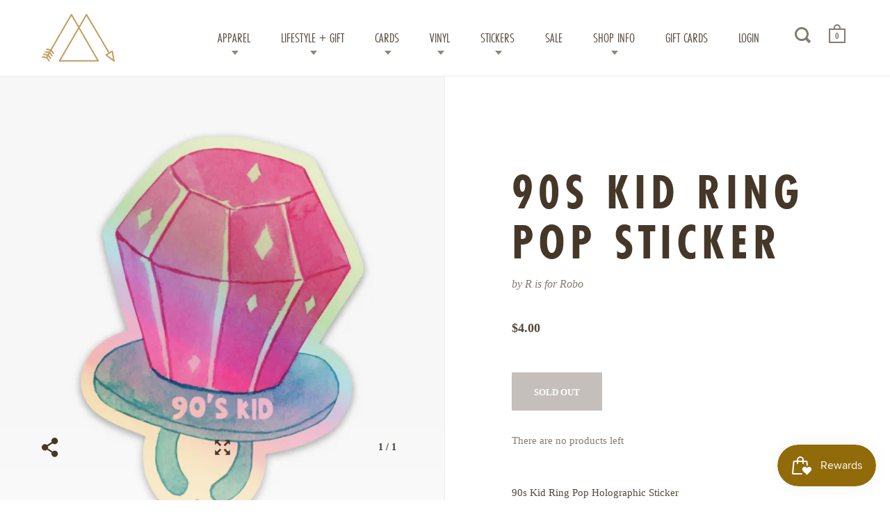

--- FILE ---
content_type: text/html; charset=utf-8
request_url: https://modern-legend.com/products/90s-kid-ring-pop-sticker
body_size: 21965
content:
<!doctype html>
<!--[if IE 9]><html class="no-js ie9"> <![endif]-->
<!--[if (gt IE 9)|!(IE)]><!--> <html class="no-js"> <!--<![endif]-->
<head>
<!-- Global site tag (gtag.js) - Google Ads: 366257680 -->
<script async src="https://www.googletagmanager.com/gtag/js?id=AW-366257680"></script>
<script>
  window.dataLayer = window.dataLayer || [];
  function gtag(){dataLayer.push(arguments);}
  gtag('js', new Date());

  gtag('config', 'AW-366257680');
</script>
<script>
  gtag('config', 'AW-366257680/uvCDCPjzv5UCEJDM0q4B', {
    'phone_conversion_number': '910.399.7435'
  });
</script>
<meta name="google-site-verification" content="3KSS1C3WFVYC5cpJKuzYkNc35mme59UhwaqIKX0Crdc" />


  <meta charset="utf-8">
  <meta name="viewport" content="width=device-width,initial-scale=1,maximum-scale=1,user-scalable=no">
  <meta http-equiv="X-UA-Compatible" content="IE=edge"> 
  <meta name="google-site-verification" content="BPZU0EoIBwuXHbp1NPRunA3QHQkJ-5y3occgGFJoHWI" />
  <meta name="msvalidate.01" content="170B03802BF01F4DCE2086E35F65A9E1" />
  
    <link rel="shortcut icon" href="//modern-legend.com/cdn/shop/files/ML_LOGO_32x32.jpg?v=1613756291" type="image/png" />
  
 
  <title>
    90s Kid Ring Pop Sticker &ndash; Modern Legend, LLC.
  </title>

  
    <meta name="description" content="90s Kid Ring Pop Holographic Sticker Holographic Sticker Size: 2.2x3 inches Material: Thick, durable vinyl protects your stickers from scratches, water, and sunlight  ">
  

  


  <meta property="og:type" content="product">
  <meta property="og:title" content="90s Kid Ring Pop Sticker">
  
    <meta property="og:image" content="http://modern-legend.com/cdn/shop/products/Screenshot2022-11-18at1.12.26PM_1024x.png?v=1668795259">
    <meta property="og:image:secure_url" content="https://modern-legend.com/cdn/shop/products/Screenshot2022-11-18at1.12.26PM_1024x.png?v=1668795259">
  
  <meta property="og:price:amount" content="4.00">
  <meta property="og:price:currency" content="USD">




  <meta property="og:description" content="90s Kid Ring Pop Holographic Sticker Holographic Sticker Size: 2.2x3 inches Material: Thick, durable vinyl protects your stickers from scratches, water, and sunlight  ">


<meta property="og:url" content="https://modern-legend.com/products/90s-kid-ring-pop-sticker">
<meta property="og:site_name" content="Modern Legend, LLC.">


  <meta name="twitter:site" content="@">


<meta name="twitter:card" content="summary">



  <meta name="twitter:title" content="90s Kid Ring Pop Sticker">
  <meta name="twitter:description" content="90s Kid Ring Pop Holographic Sticker

Holographic Sticker
Size: 2.2x3 inches
Material: Thick, durable vinyl protects your stickers from scratches, water, and sunlight

 ">
  <meta name="twitter:image" content="https://modern-legend.com/cdn/shop/products/Screenshot2022-11-18at1.12.26PM_1024x.png?v=1668795259">
  <meta name="twitter:image:width" content="1024">



  <link rel="canonical" href="https://modern-legend.com/products/90s-kid-ring-pop-sticker">

  <link href="//modern-legend.com/cdn/shop/t/2/assets/css_main.scss.css?v=109577441613744664501737047757" rel="stylesheet" type="text/css" media="all" />

  <script>window.performance && window.performance.mark && window.performance.mark('shopify.content_for_header.start');</script><meta name="google-site-verification" content="HfWrcvA2Z0V_mJEfLWdLtLR71lR5YNWQY7QCmgyxYkQ">
<meta name="google-site-verification" content="4Ve6qhw2mNah6e4XrCjhK338Otujg7DQqOnerxpTQUY">
<meta id="shopify-digital-wallet" name="shopify-digital-wallet" content="/26825952/digital_wallets/dialog">
<meta name="shopify-checkout-api-token" content="d748853541a5159c11f10ae272c1fab9">
<meta id="in-context-paypal-metadata" data-shop-id="26825952" data-venmo-supported="false" data-environment="production" data-locale="en_US" data-paypal-v4="true" data-currency="USD">
<link rel="alternate" type="application/json+oembed" href="https://modern-legend.com/products/90s-kid-ring-pop-sticker.oembed">
<script async="async" src="/checkouts/internal/preloads.js?locale=en-US"></script>
<link rel="preconnect" href="https://shop.app" crossorigin="anonymous">
<script async="async" src="https://shop.app/checkouts/internal/preloads.js?locale=en-US&shop_id=26825952" crossorigin="anonymous"></script>
<script id="apple-pay-shop-capabilities" type="application/json">{"shopId":26825952,"countryCode":"US","currencyCode":"USD","merchantCapabilities":["supports3DS"],"merchantId":"gid:\/\/shopify\/Shop\/26825952","merchantName":"Modern Legend, LLC.","requiredBillingContactFields":["postalAddress","email"],"requiredShippingContactFields":["postalAddress","email"],"shippingType":"shipping","supportedNetworks":["visa","masterCard","amex","discover","elo","jcb"],"total":{"type":"pending","label":"Modern Legend, LLC.","amount":"1.00"},"shopifyPaymentsEnabled":true,"supportsSubscriptions":true}</script>
<script id="shopify-features" type="application/json">{"accessToken":"d748853541a5159c11f10ae272c1fab9","betas":["rich-media-storefront-analytics"],"domain":"modern-legend.com","predictiveSearch":true,"shopId":26825952,"locale":"en"}</script>
<script>var Shopify = Shopify || {};
Shopify.shop = "modern-legend-ilm.myshopify.com";
Shopify.locale = "en";
Shopify.currency = {"active":"USD","rate":"1.0"};
Shopify.country = "US";
Shopify.theme = {"name":"Split","id":18393169962,"schema_name":"Split","schema_version":"1.0.3","theme_store_id":842,"role":"main"};
Shopify.theme.handle = "null";
Shopify.theme.style = {"id":null,"handle":null};
Shopify.cdnHost = "modern-legend.com/cdn";
Shopify.routes = Shopify.routes || {};
Shopify.routes.root = "/";</script>
<script type="module">!function(o){(o.Shopify=o.Shopify||{}).modules=!0}(window);</script>
<script>!function(o){function n(){var o=[];function n(){o.push(Array.prototype.slice.apply(arguments))}return n.q=o,n}var t=o.Shopify=o.Shopify||{};t.loadFeatures=n(),t.autoloadFeatures=n()}(window);</script>
<script>
  window.ShopifyPay = window.ShopifyPay || {};
  window.ShopifyPay.apiHost = "shop.app\/pay";
  window.ShopifyPay.redirectState = null;
</script>
<script id="shop-js-analytics" type="application/json">{"pageType":"product"}</script>
<script defer="defer" async type="module" src="//modern-legend.com/cdn/shopifycloud/shop-js/modules/v2/client.init-shop-cart-sync_BT-GjEfc.en.esm.js"></script>
<script defer="defer" async type="module" src="//modern-legend.com/cdn/shopifycloud/shop-js/modules/v2/chunk.common_D58fp_Oc.esm.js"></script>
<script defer="defer" async type="module" src="//modern-legend.com/cdn/shopifycloud/shop-js/modules/v2/chunk.modal_xMitdFEc.esm.js"></script>
<script type="module">
  await import("//modern-legend.com/cdn/shopifycloud/shop-js/modules/v2/client.init-shop-cart-sync_BT-GjEfc.en.esm.js");
await import("//modern-legend.com/cdn/shopifycloud/shop-js/modules/v2/chunk.common_D58fp_Oc.esm.js");
await import("//modern-legend.com/cdn/shopifycloud/shop-js/modules/v2/chunk.modal_xMitdFEc.esm.js");

  window.Shopify.SignInWithShop?.initShopCartSync?.({"fedCMEnabled":true,"windoidEnabled":true});

</script>
<script>
  window.Shopify = window.Shopify || {};
  if (!window.Shopify.featureAssets) window.Shopify.featureAssets = {};
  window.Shopify.featureAssets['shop-js'] = {"shop-cart-sync":["modules/v2/client.shop-cart-sync_DZOKe7Ll.en.esm.js","modules/v2/chunk.common_D58fp_Oc.esm.js","modules/v2/chunk.modal_xMitdFEc.esm.js"],"init-fed-cm":["modules/v2/client.init-fed-cm_B6oLuCjv.en.esm.js","modules/v2/chunk.common_D58fp_Oc.esm.js","modules/v2/chunk.modal_xMitdFEc.esm.js"],"shop-cash-offers":["modules/v2/client.shop-cash-offers_D2sdYoxE.en.esm.js","modules/v2/chunk.common_D58fp_Oc.esm.js","modules/v2/chunk.modal_xMitdFEc.esm.js"],"shop-login-button":["modules/v2/client.shop-login-button_QeVjl5Y3.en.esm.js","modules/v2/chunk.common_D58fp_Oc.esm.js","modules/v2/chunk.modal_xMitdFEc.esm.js"],"pay-button":["modules/v2/client.pay-button_DXTOsIq6.en.esm.js","modules/v2/chunk.common_D58fp_Oc.esm.js","modules/v2/chunk.modal_xMitdFEc.esm.js"],"shop-button":["modules/v2/client.shop-button_DQZHx9pm.en.esm.js","modules/v2/chunk.common_D58fp_Oc.esm.js","modules/v2/chunk.modal_xMitdFEc.esm.js"],"avatar":["modules/v2/client.avatar_BTnouDA3.en.esm.js"],"init-windoid":["modules/v2/client.init-windoid_CR1B-cfM.en.esm.js","modules/v2/chunk.common_D58fp_Oc.esm.js","modules/v2/chunk.modal_xMitdFEc.esm.js"],"init-shop-for-new-customer-accounts":["modules/v2/client.init-shop-for-new-customer-accounts_C_vY_xzh.en.esm.js","modules/v2/client.shop-login-button_QeVjl5Y3.en.esm.js","modules/v2/chunk.common_D58fp_Oc.esm.js","modules/v2/chunk.modal_xMitdFEc.esm.js"],"init-shop-email-lookup-coordinator":["modules/v2/client.init-shop-email-lookup-coordinator_BI7n9ZSv.en.esm.js","modules/v2/chunk.common_D58fp_Oc.esm.js","modules/v2/chunk.modal_xMitdFEc.esm.js"],"init-shop-cart-sync":["modules/v2/client.init-shop-cart-sync_BT-GjEfc.en.esm.js","modules/v2/chunk.common_D58fp_Oc.esm.js","modules/v2/chunk.modal_xMitdFEc.esm.js"],"shop-toast-manager":["modules/v2/client.shop-toast-manager_DiYdP3xc.en.esm.js","modules/v2/chunk.common_D58fp_Oc.esm.js","modules/v2/chunk.modal_xMitdFEc.esm.js"],"init-customer-accounts":["modules/v2/client.init-customer-accounts_D9ZNqS-Q.en.esm.js","modules/v2/client.shop-login-button_QeVjl5Y3.en.esm.js","modules/v2/chunk.common_D58fp_Oc.esm.js","modules/v2/chunk.modal_xMitdFEc.esm.js"],"init-customer-accounts-sign-up":["modules/v2/client.init-customer-accounts-sign-up_iGw4briv.en.esm.js","modules/v2/client.shop-login-button_QeVjl5Y3.en.esm.js","modules/v2/chunk.common_D58fp_Oc.esm.js","modules/v2/chunk.modal_xMitdFEc.esm.js"],"shop-follow-button":["modules/v2/client.shop-follow-button_CqMgW2wH.en.esm.js","modules/v2/chunk.common_D58fp_Oc.esm.js","modules/v2/chunk.modal_xMitdFEc.esm.js"],"checkout-modal":["modules/v2/client.checkout-modal_xHeaAweL.en.esm.js","modules/v2/chunk.common_D58fp_Oc.esm.js","modules/v2/chunk.modal_xMitdFEc.esm.js"],"shop-login":["modules/v2/client.shop-login_D91U-Q7h.en.esm.js","modules/v2/chunk.common_D58fp_Oc.esm.js","modules/v2/chunk.modal_xMitdFEc.esm.js"],"lead-capture":["modules/v2/client.lead-capture_BJmE1dJe.en.esm.js","modules/v2/chunk.common_D58fp_Oc.esm.js","modules/v2/chunk.modal_xMitdFEc.esm.js"],"payment-terms":["modules/v2/client.payment-terms_Ci9AEqFq.en.esm.js","modules/v2/chunk.common_D58fp_Oc.esm.js","modules/v2/chunk.modal_xMitdFEc.esm.js"]};
</script>
<script>(function() {
  var isLoaded = false;
  function asyncLoad() {
    if (isLoaded) return;
    isLoaded = true;
    var urls = ["https:\/\/chimpstatic.com\/mcjs-connected\/js\/users\/bf4d6b53b131fa982329eaa5b\/d7d42d8a4cbc46718463c672e.js?shop=modern-legend-ilm.myshopify.com","https:\/\/static.zotabox.com\/1\/6\/1605fd0d7065e6b23d36a089dfcf1139\/widgets.js?shop=modern-legend-ilm.myshopify.com","https:\/\/js.smile.io\/v1\/smile-shopify.js?shop=modern-legend-ilm.myshopify.com","https:\/\/chimpstatic.com\/mcjs-connected\/js\/users\/bf4d6b53b131fa982329eaa5b\/6273f820653d1e853b64fce4e.js?shop=modern-legend-ilm.myshopify.com","\/\/backinstock.useamp.com\/widget\/16054_1767154286.js?category=bis\u0026v=6\u0026shop=modern-legend-ilm.myshopify.com"];
    for (var i = 0; i < urls.length; i++) {
      var s = document.createElement('script');
      s.type = 'text/javascript';
      s.async = true;
      s.src = urls[i];
      var x = document.getElementsByTagName('script')[0];
      x.parentNode.insertBefore(s, x);
    }
  };
  if(window.attachEvent) {
    window.attachEvent('onload', asyncLoad);
  } else {
    window.addEventListener('load', asyncLoad, false);
  }
})();</script>
<script id="__st">var __st={"a":26825952,"offset":-18000,"reqid":"178af971-e13b-4da3-b792-4583f76fa5c7-1769075125","pageurl":"modern-legend.com\/products\/90s-kid-ring-pop-sticker","u":"a11ed88e8e8d","p":"product","rtyp":"product","rid":8008939471152};</script>
<script>window.ShopifyPaypalV4VisibilityTracking = true;</script>
<script id="captcha-bootstrap">!function(){'use strict';const t='contact',e='account',n='new_comment',o=[[t,t],['blogs',n],['comments',n],[t,'customer']],c=[[e,'customer_login'],[e,'guest_login'],[e,'recover_customer_password'],[e,'create_customer']],r=t=>t.map((([t,e])=>`form[action*='/${t}']:not([data-nocaptcha='true']) input[name='form_type'][value='${e}']`)).join(','),a=t=>()=>t?[...document.querySelectorAll(t)].map((t=>t.form)):[];function s(){const t=[...o],e=r(t);return a(e)}const i='password',u='form_key',d=['recaptcha-v3-token','g-recaptcha-response','h-captcha-response',i],f=()=>{try{return window.sessionStorage}catch{return}},m='__shopify_v',_=t=>t.elements[u];function p(t,e,n=!1){try{const o=window.sessionStorage,c=JSON.parse(o.getItem(e)),{data:r}=function(t){const{data:e,action:n}=t;return t[m]||n?{data:e,action:n}:{data:t,action:n}}(c);for(const[e,n]of Object.entries(r))t.elements[e]&&(t.elements[e].value=n);n&&o.removeItem(e)}catch(o){console.error('form repopulation failed',{error:o})}}const l='form_type',E='cptcha';function T(t){t.dataset[E]=!0}const w=window,h=w.document,L='Shopify',v='ce_forms',y='captcha';let A=!1;((t,e)=>{const n=(g='f06e6c50-85a8-45c8-87d0-21a2b65856fe',I='https://cdn.shopify.com/shopifycloud/storefront-forms-hcaptcha/ce_storefront_forms_captcha_hcaptcha.v1.5.2.iife.js',D={infoText:'Protected by hCaptcha',privacyText:'Privacy',termsText:'Terms'},(t,e,n)=>{const o=w[L][v],c=o.bindForm;if(c)return c(t,g,e,D).then(n);var r;o.q.push([[t,g,e,D],n]),r=I,A||(h.body.append(Object.assign(h.createElement('script'),{id:'captcha-provider',async:!0,src:r})),A=!0)});var g,I,D;w[L]=w[L]||{},w[L][v]=w[L][v]||{},w[L][v].q=[],w[L][y]=w[L][y]||{},w[L][y].protect=function(t,e){n(t,void 0,e),T(t)},Object.freeze(w[L][y]),function(t,e,n,w,h,L){const[v,y,A,g]=function(t,e,n){const i=e?o:[],u=t?c:[],d=[...i,...u],f=r(d),m=r(i),_=r(d.filter((([t,e])=>n.includes(e))));return[a(f),a(m),a(_),s()]}(w,h,L),I=t=>{const e=t.target;return e instanceof HTMLFormElement?e:e&&e.form},D=t=>v().includes(t);t.addEventListener('submit',(t=>{const e=I(t);if(!e)return;const n=D(e)&&!e.dataset.hcaptchaBound&&!e.dataset.recaptchaBound,o=_(e),c=g().includes(e)&&(!o||!o.value);(n||c)&&t.preventDefault(),c&&!n&&(function(t){try{if(!f())return;!function(t){const e=f();if(!e)return;const n=_(t);if(!n)return;const o=n.value;o&&e.removeItem(o)}(t);const e=Array.from(Array(32),(()=>Math.random().toString(36)[2])).join('');!function(t,e){_(t)||t.append(Object.assign(document.createElement('input'),{type:'hidden',name:u})),t.elements[u].value=e}(t,e),function(t,e){const n=f();if(!n)return;const o=[...t.querySelectorAll(`input[type='${i}']`)].map((({name:t})=>t)),c=[...d,...o],r={};for(const[a,s]of new FormData(t).entries())c.includes(a)||(r[a]=s);n.setItem(e,JSON.stringify({[m]:1,action:t.action,data:r}))}(t,e)}catch(e){console.error('failed to persist form',e)}}(e),e.submit())}));const S=(t,e)=>{t&&!t.dataset[E]&&(n(t,e.some((e=>e===t))),T(t))};for(const o of['focusin','change'])t.addEventListener(o,(t=>{const e=I(t);D(e)&&S(e,y())}));const B=e.get('form_key'),M=e.get(l),P=B&&M;t.addEventListener('DOMContentLoaded',(()=>{const t=y();if(P)for(const e of t)e.elements[l].value===M&&p(e,B);[...new Set([...A(),...v().filter((t=>'true'===t.dataset.shopifyCaptcha))])].forEach((e=>S(e,t)))}))}(h,new URLSearchParams(w.location.search),n,t,e,['guest_login'])})(!0,!0)}();</script>
<script integrity="sha256-4kQ18oKyAcykRKYeNunJcIwy7WH5gtpwJnB7kiuLZ1E=" data-source-attribution="shopify.loadfeatures" defer="defer" src="//modern-legend.com/cdn/shopifycloud/storefront/assets/storefront/load_feature-a0a9edcb.js" crossorigin="anonymous"></script>
<script crossorigin="anonymous" defer="defer" src="//modern-legend.com/cdn/shopifycloud/storefront/assets/shopify_pay/storefront-65b4c6d7.js?v=20250812"></script>
<script data-source-attribution="shopify.dynamic_checkout.dynamic.init">var Shopify=Shopify||{};Shopify.PaymentButton=Shopify.PaymentButton||{isStorefrontPortableWallets:!0,init:function(){window.Shopify.PaymentButton.init=function(){};var t=document.createElement("script");t.src="https://modern-legend.com/cdn/shopifycloud/portable-wallets/latest/portable-wallets.en.js",t.type="module",document.head.appendChild(t)}};
</script>
<script data-source-attribution="shopify.dynamic_checkout.buyer_consent">
  function portableWalletsHideBuyerConsent(e){var t=document.getElementById("shopify-buyer-consent"),n=document.getElementById("shopify-subscription-policy-button");t&&n&&(t.classList.add("hidden"),t.setAttribute("aria-hidden","true"),n.removeEventListener("click",e))}function portableWalletsShowBuyerConsent(e){var t=document.getElementById("shopify-buyer-consent"),n=document.getElementById("shopify-subscription-policy-button");t&&n&&(t.classList.remove("hidden"),t.removeAttribute("aria-hidden"),n.addEventListener("click",e))}window.Shopify?.PaymentButton&&(window.Shopify.PaymentButton.hideBuyerConsent=portableWalletsHideBuyerConsent,window.Shopify.PaymentButton.showBuyerConsent=portableWalletsShowBuyerConsent);
</script>
<script data-source-attribution="shopify.dynamic_checkout.cart.bootstrap">document.addEventListener("DOMContentLoaded",(function(){function t(){return document.querySelector("shopify-accelerated-checkout-cart, shopify-accelerated-checkout")}if(t())Shopify.PaymentButton.init();else{new MutationObserver((function(e,n){t()&&(Shopify.PaymentButton.init(),n.disconnect())})).observe(document.body,{childList:!0,subtree:!0})}}));
</script>
<link id="shopify-accelerated-checkout-styles" rel="stylesheet" media="screen" href="https://modern-legend.com/cdn/shopifycloud/portable-wallets/latest/accelerated-checkout-backwards-compat.css" crossorigin="anonymous">
<style id="shopify-accelerated-checkout-cart">
        #shopify-buyer-consent {
  margin-top: 1em;
  display: inline-block;
  width: 100%;
}

#shopify-buyer-consent.hidden {
  display: none;
}

#shopify-subscription-policy-button {
  background: none;
  border: none;
  padding: 0;
  text-decoration: underline;
  font-size: inherit;
  cursor: pointer;
}

#shopify-subscription-policy-button::before {
  box-shadow: none;
}

      </style>

<script>window.performance && window.performance.mark && window.performance.mark('shopify.content_for_header.end');</script>

  <script src="//ajax.googleapis.com/ajax/libs/jquery/1.11.0/jquery.min.js" type="text/javascript"></script>

  

  <noscript>
    <link href="//modern-legend.com/cdn/shop/t/2/assets/css_noscript.scss.css?v=1372612374286837781514563187" rel="stylesheet" type="text/css" media="all" />
  </noscript>

  





	<link href="//fonts.googleapis.com/css?family=futura-pt-condensed:400,400italic,500,600,700,700italic" rel="stylesheet" type="text/css">







  <link rel="stylesheet" href="https://use.typekit.net/dqf2yxe.css">
  <script>
  (function(w, d, t, s, n) {
    w.FlodeskObject = n;
    var fn = function() {
      (w[n].q = w[n].q || []).push(arguments);
    };
    w[n] = w[n] || fn;
    var f = d.getElementsByTagName(t)[0];
    var e = d.createElement(t);
    var h = '?v=' + new Date().getTime();
    e.async = true;
    e.src = s + h;
    f.parentNode.insertBefore(e, f);
  })(window, document, 'script', 'https://assets.flodesk.com/universal.js', 'fd');
  window.fd('form', {
    formId: '6065fd33afc5df362a471639'
  });
</script>
<link href="https://monorail-edge.shopifysvc.com" rel="dns-prefetch">
<script>(function(){if ("sendBeacon" in navigator && "performance" in window) {try {var session_token_from_headers = performance.getEntriesByType('navigation')[0].serverTiming.find(x => x.name == '_s').description;} catch {var session_token_from_headers = undefined;}var session_cookie_matches = document.cookie.match(/_shopify_s=([^;]*)/);var session_token_from_cookie = session_cookie_matches && session_cookie_matches.length === 2 ? session_cookie_matches[1] : "";var session_token = session_token_from_headers || session_token_from_cookie || "";function handle_abandonment_event(e) {var entries = performance.getEntries().filter(function(entry) {return /monorail-edge.shopifysvc.com/.test(entry.name);});if (!window.abandonment_tracked && entries.length === 0) {window.abandonment_tracked = true;var currentMs = Date.now();var navigation_start = performance.timing.navigationStart;var payload = {shop_id: 26825952,url: window.location.href,navigation_start,duration: currentMs - navigation_start,session_token,page_type: "product"};window.navigator.sendBeacon("https://monorail-edge.shopifysvc.com/v1/produce", JSON.stringify({schema_id: "online_store_buyer_site_abandonment/1.1",payload: payload,metadata: {event_created_at_ms: currentMs,event_sent_at_ms: currentMs}}));}}window.addEventListener('pagehide', handle_abandonment_event);}}());</script>
<script id="web-pixels-manager-setup">(function e(e,d,r,n,o){if(void 0===o&&(o={}),!Boolean(null===(a=null===(i=window.Shopify)||void 0===i?void 0:i.analytics)||void 0===a?void 0:a.replayQueue)){var i,a;window.Shopify=window.Shopify||{};var t=window.Shopify;t.analytics=t.analytics||{};var s=t.analytics;s.replayQueue=[],s.publish=function(e,d,r){return s.replayQueue.push([e,d,r]),!0};try{self.performance.mark("wpm:start")}catch(e){}var l=function(){var e={modern:/Edge?\/(1{2}[4-9]|1[2-9]\d|[2-9]\d{2}|\d{4,})\.\d+(\.\d+|)|Firefox\/(1{2}[4-9]|1[2-9]\d|[2-9]\d{2}|\d{4,})\.\d+(\.\d+|)|Chrom(ium|e)\/(9{2}|\d{3,})\.\d+(\.\d+|)|(Maci|X1{2}).+ Version\/(15\.\d+|(1[6-9]|[2-9]\d|\d{3,})\.\d+)([,.]\d+|)( \(\w+\)|)( Mobile\/\w+|) Safari\/|Chrome.+OPR\/(9{2}|\d{3,})\.\d+\.\d+|(CPU[ +]OS|iPhone[ +]OS|CPU[ +]iPhone|CPU IPhone OS|CPU iPad OS)[ +]+(15[._]\d+|(1[6-9]|[2-9]\d|\d{3,})[._]\d+)([._]\d+|)|Android:?[ /-](13[3-9]|1[4-9]\d|[2-9]\d{2}|\d{4,})(\.\d+|)(\.\d+|)|Android.+Firefox\/(13[5-9]|1[4-9]\d|[2-9]\d{2}|\d{4,})\.\d+(\.\d+|)|Android.+Chrom(ium|e)\/(13[3-9]|1[4-9]\d|[2-9]\d{2}|\d{4,})\.\d+(\.\d+|)|SamsungBrowser\/([2-9]\d|\d{3,})\.\d+/,legacy:/Edge?\/(1[6-9]|[2-9]\d|\d{3,})\.\d+(\.\d+|)|Firefox\/(5[4-9]|[6-9]\d|\d{3,})\.\d+(\.\d+|)|Chrom(ium|e)\/(5[1-9]|[6-9]\d|\d{3,})\.\d+(\.\d+|)([\d.]+$|.*Safari\/(?![\d.]+ Edge\/[\d.]+$))|(Maci|X1{2}).+ Version\/(10\.\d+|(1[1-9]|[2-9]\d|\d{3,})\.\d+)([,.]\d+|)( \(\w+\)|)( Mobile\/\w+|) Safari\/|Chrome.+OPR\/(3[89]|[4-9]\d|\d{3,})\.\d+\.\d+|(CPU[ +]OS|iPhone[ +]OS|CPU[ +]iPhone|CPU IPhone OS|CPU iPad OS)[ +]+(10[._]\d+|(1[1-9]|[2-9]\d|\d{3,})[._]\d+)([._]\d+|)|Android:?[ /-](13[3-9]|1[4-9]\d|[2-9]\d{2}|\d{4,})(\.\d+|)(\.\d+|)|Mobile Safari.+OPR\/([89]\d|\d{3,})\.\d+\.\d+|Android.+Firefox\/(13[5-9]|1[4-9]\d|[2-9]\d{2}|\d{4,})\.\d+(\.\d+|)|Android.+Chrom(ium|e)\/(13[3-9]|1[4-9]\d|[2-9]\d{2}|\d{4,})\.\d+(\.\d+|)|Android.+(UC? ?Browser|UCWEB|U3)[ /]?(15\.([5-9]|\d{2,})|(1[6-9]|[2-9]\d|\d{3,})\.\d+)\.\d+|SamsungBrowser\/(5\.\d+|([6-9]|\d{2,})\.\d+)|Android.+MQ{2}Browser\/(14(\.(9|\d{2,})|)|(1[5-9]|[2-9]\d|\d{3,})(\.\d+|))(\.\d+|)|K[Aa][Ii]OS\/(3\.\d+|([4-9]|\d{2,})\.\d+)(\.\d+|)/},d=e.modern,r=e.legacy,n=navigator.userAgent;return n.match(d)?"modern":n.match(r)?"legacy":"unknown"}(),u="modern"===l?"modern":"legacy",c=(null!=n?n:{modern:"",legacy:""})[u],f=function(e){return[e.baseUrl,"/wpm","/b",e.hashVersion,"modern"===e.buildTarget?"m":"l",".js"].join("")}({baseUrl:d,hashVersion:r,buildTarget:u}),m=function(e){var d=e.version,r=e.bundleTarget,n=e.surface,o=e.pageUrl,i=e.monorailEndpoint;return{emit:function(e){var a=e.status,t=e.errorMsg,s=(new Date).getTime(),l=JSON.stringify({metadata:{event_sent_at_ms:s},events:[{schema_id:"web_pixels_manager_load/3.1",payload:{version:d,bundle_target:r,page_url:o,status:a,surface:n,error_msg:t},metadata:{event_created_at_ms:s}}]});if(!i)return console&&console.warn&&console.warn("[Web Pixels Manager] No Monorail endpoint provided, skipping logging."),!1;try{return self.navigator.sendBeacon.bind(self.navigator)(i,l)}catch(e){}var u=new XMLHttpRequest;try{return u.open("POST",i,!0),u.setRequestHeader("Content-Type","text/plain"),u.send(l),!0}catch(e){return console&&console.warn&&console.warn("[Web Pixels Manager] Got an unhandled error while logging to Monorail."),!1}}}}({version:r,bundleTarget:l,surface:e.surface,pageUrl:self.location.href,monorailEndpoint:e.monorailEndpoint});try{o.browserTarget=l,function(e){var d=e.src,r=e.async,n=void 0===r||r,o=e.onload,i=e.onerror,a=e.sri,t=e.scriptDataAttributes,s=void 0===t?{}:t,l=document.createElement("script"),u=document.querySelector("head"),c=document.querySelector("body");if(l.async=n,l.src=d,a&&(l.integrity=a,l.crossOrigin="anonymous"),s)for(var f in s)if(Object.prototype.hasOwnProperty.call(s,f))try{l.dataset[f]=s[f]}catch(e){}if(o&&l.addEventListener("load",o),i&&l.addEventListener("error",i),u)u.appendChild(l);else{if(!c)throw new Error("Did not find a head or body element to append the script");c.appendChild(l)}}({src:f,async:!0,onload:function(){if(!function(){var e,d;return Boolean(null===(d=null===(e=window.Shopify)||void 0===e?void 0:e.analytics)||void 0===d?void 0:d.initialized)}()){var d=window.webPixelsManager.init(e)||void 0;if(d){var r=window.Shopify.analytics;r.replayQueue.forEach((function(e){var r=e[0],n=e[1],o=e[2];d.publishCustomEvent(r,n,o)})),r.replayQueue=[],r.publish=d.publishCustomEvent,r.visitor=d.visitor,r.initialized=!0}}},onerror:function(){return m.emit({status:"failed",errorMsg:"".concat(f," has failed to load")})},sri:function(e){var d=/^sha384-[A-Za-z0-9+/=]+$/;return"string"==typeof e&&d.test(e)}(c)?c:"",scriptDataAttributes:o}),m.emit({status:"loading"})}catch(e){m.emit({status:"failed",errorMsg:(null==e?void 0:e.message)||"Unknown error"})}}})({shopId: 26825952,storefrontBaseUrl: "https://modern-legend.com",extensionsBaseUrl: "https://extensions.shopifycdn.com/cdn/shopifycloud/web-pixels-manager",monorailEndpoint: "https://monorail-edge.shopifysvc.com/unstable/produce_batch",surface: "storefront-renderer",enabledBetaFlags: ["2dca8a86"],webPixelsConfigList: [{"id":"844235056","configuration":"{\"config\":\"{\\\"pixel_id\\\":\\\"GT-5TCZH62\\\",\\\"target_country\\\":\\\"US\\\",\\\"gtag_events\\\":[{\\\"type\\\":\\\"purchase\\\",\\\"action_label\\\":\\\"MC-LC9MKQBLMZ\\\"},{\\\"type\\\":\\\"page_view\\\",\\\"action_label\\\":\\\"MC-LC9MKQBLMZ\\\"},{\\\"type\\\":\\\"view_item\\\",\\\"action_label\\\":\\\"MC-LC9MKQBLMZ\\\"}],\\\"enable_monitoring_mode\\\":false}\"}","eventPayloadVersion":"v1","runtimeContext":"OPEN","scriptVersion":"b2a88bafab3e21179ed38636efcd8a93","type":"APP","apiClientId":1780363,"privacyPurposes":[],"dataSharingAdjustments":{"protectedCustomerApprovalScopes":["read_customer_address","read_customer_email","read_customer_name","read_customer_personal_data","read_customer_phone"]}},{"id":"150077744","eventPayloadVersion":"v1","runtimeContext":"LAX","scriptVersion":"1","type":"CUSTOM","privacyPurposes":["ANALYTICS"],"name":"Google Analytics tag (migrated)"},{"id":"shopify-app-pixel","configuration":"{}","eventPayloadVersion":"v1","runtimeContext":"STRICT","scriptVersion":"0450","apiClientId":"shopify-pixel","type":"APP","privacyPurposes":["ANALYTICS","MARKETING"]},{"id":"shopify-custom-pixel","eventPayloadVersion":"v1","runtimeContext":"LAX","scriptVersion":"0450","apiClientId":"shopify-pixel","type":"CUSTOM","privacyPurposes":["ANALYTICS","MARKETING"]}],isMerchantRequest: false,initData: {"shop":{"name":"Modern Legend, LLC.","paymentSettings":{"currencyCode":"USD"},"myshopifyDomain":"modern-legend-ilm.myshopify.com","countryCode":"US","storefrontUrl":"https:\/\/modern-legend.com"},"customer":null,"cart":null,"checkout":null,"productVariants":[{"price":{"amount":4.0,"currencyCode":"USD"},"product":{"title":"90s Kid Ring Pop Sticker","vendor":"R is for Robo","id":"8008939471152","untranslatedTitle":"90s Kid Ring Pop Sticker","url":"\/products\/90s-kid-ring-pop-sticker","type":"STICKER"},"id":"44020895711536","image":{"src":"\/\/modern-legend.com\/cdn\/shop\/products\/Screenshot2022-11-18at1.12.26PM.png?v=1668795259"},"sku":"","title":"Default Title","untranslatedTitle":"Default Title"}],"purchasingCompany":null},},"https://modern-legend.com/cdn","fcfee988w5aeb613cpc8e4bc33m6693e112",{"modern":"","legacy":""},{"shopId":"26825952","storefrontBaseUrl":"https:\/\/modern-legend.com","extensionBaseUrl":"https:\/\/extensions.shopifycdn.com\/cdn\/shopifycloud\/web-pixels-manager","surface":"storefront-renderer","enabledBetaFlags":"[\"2dca8a86\"]","isMerchantRequest":"false","hashVersion":"fcfee988w5aeb613cpc8e4bc33m6693e112","publish":"custom","events":"[[\"page_viewed\",{}],[\"product_viewed\",{\"productVariant\":{\"price\":{\"amount\":4.0,\"currencyCode\":\"USD\"},\"product\":{\"title\":\"90s Kid Ring Pop Sticker\",\"vendor\":\"R is for Robo\",\"id\":\"8008939471152\",\"untranslatedTitle\":\"90s Kid Ring Pop Sticker\",\"url\":\"\/products\/90s-kid-ring-pop-sticker\",\"type\":\"STICKER\"},\"id\":\"44020895711536\",\"image\":{\"src\":\"\/\/modern-legend.com\/cdn\/shop\/products\/Screenshot2022-11-18at1.12.26PM.png?v=1668795259\"},\"sku\":\"\",\"title\":\"Default Title\",\"untranslatedTitle\":\"Default Title\"}}]]"});</script><script>
  window.ShopifyAnalytics = window.ShopifyAnalytics || {};
  window.ShopifyAnalytics.meta = window.ShopifyAnalytics.meta || {};
  window.ShopifyAnalytics.meta.currency = 'USD';
  var meta = {"product":{"id":8008939471152,"gid":"gid:\/\/shopify\/Product\/8008939471152","vendor":"R is for Robo","type":"STICKER","handle":"90s-kid-ring-pop-sticker","variants":[{"id":44020895711536,"price":400,"name":"90s Kid Ring Pop Sticker","public_title":null,"sku":""}],"remote":false},"page":{"pageType":"product","resourceType":"product","resourceId":8008939471152,"requestId":"178af971-e13b-4da3-b792-4583f76fa5c7-1769075125"}};
  for (var attr in meta) {
    window.ShopifyAnalytics.meta[attr] = meta[attr];
  }
</script>
<script class="analytics">
  (function () {
    var customDocumentWrite = function(content) {
      var jquery = null;

      if (window.jQuery) {
        jquery = window.jQuery;
      } else if (window.Checkout && window.Checkout.$) {
        jquery = window.Checkout.$;
      }

      if (jquery) {
        jquery('body').append(content);
      }
    };

    var hasLoggedConversion = function(token) {
      if (token) {
        return document.cookie.indexOf('loggedConversion=' + token) !== -1;
      }
      return false;
    }

    var setCookieIfConversion = function(token) {
      if (token) {
        var twoMonthsFromNow = new Date(Date.now());
        twoMonthsFromNow.setMonth(twoMonthsFromNow.getMonth() + 2);

        document.cookie = 'loggedConversion=' + token + '; expires=' + twoMonthsFromNow;
      }
    }

    var trekkie = window.ShopifyAnalytics.lib = window.trekkie = window.trekkie || [];
    if (trekkie.integrations) {
      return;
    }
    trekkie.methods = [
      'identify',
      'page',
      'ready',
      'track',
      'trackForm',
      'trackLink'
    ];
    trekkie.factory = function(method) {
      return function() {
        var args = Array.prototype.slice.call(arguments);
        args.unshift(method);
        trekkie.push(args);
        return trekkie;
      };
    };
    for (var i = 0; i < trekkie.methods.length; i++) {
      var key = trekkie.methods[i];
      trekkie[key] = trekkie.factory(key);
    }
    trekkie.load = function(config) {
      trekkie.config = config || {};
      trekkie.config.initialDocumentCookie = document.cookie;
      var first = document.getElementsByTagName('script')[0];
      var script = document.createElement('script');
      script.type = 'text/javascript';
      script.onerror = function(e) {
        var scriptFallback = document.createElement('script');
        scriptFallback.type = 'text/javascript';
        scriptFallback.onerror = function(error) {
                var Monorail = {
      produce: function produce(monorailDomain, schemaId, payload) {
        var currentMs = new Date().getTime();
        var event = {
          schema_id: schemaId,
          payload: payload,
          metadata: {
            event_created_at_ms: currentMs,
            event_sent_at_ms: currentMs
          }
        };
        return Monorail.sendRequest("https://" + monorailDomain + "/v1/produce", JSON.stringify(event));
      },
      sendRequest: function sendRequest(endpointUrl, payload) {
        // Try the sendBeacon API
        if (window && window.navigator && typeof window.navigator.sendBeacon === 'function' && typeof window.Blob === 'function' && !Monorail.isIos12()) {
          var blobData = new window.Blob([payload], {
            type: 'text/plain'
          });

          if (window.navigator.sendBeacon(endpointUrl, blobData)) {
            return true;
          } // sendBeacon was not successful

        } // XHR beacon

        var xhr = new XMLHttpRequest();

        try {
          xhr.open('POST', endpointUrl);
          xhr.setRequestHeader('Content-Type', 'text/plain');
          xhr.send(payload);
        } catch (e) {
          console.log(e);
        }

        return false;
      },
      isIos12: function isIos12() {
        return window.navigator.userAgent.lastIndexOf('iPhone; CPU iPhone OS 12_') !== -1 || window.navigator.userAgent.lastIndexOf('iPad; CPU OS 12_') !== -1;
      }
    };
    Monorail.produce('monorail-edge.shopifysvc.com',
      'trekkie_storefront_load_errors/1.1',
      {shop_id: 26825952,
      theme_id: 18393169962,
      app_name: "storefront",
      context_url: window.location.href,
      source_url: "//modern-legend.com/cdn/s/trekkie.storefront.1bbfab421998800ff09850b62e84b8915387986d.min.js"});

        };
        scriptFallback.async = true;
        scriptFallback.src = '//modern-legend.com/cdn/s/trekkie.storefront.1bbfab421998800ff09850b62e84b8915387986d.min.js';
        first.parentNode.insertBefore(scriptFallback, first);
      };
      script.async = true;
      script.src = '//modern-legend.com/cdn/s/trekkie.storefront.1bbfab421998800ff09850b62e84b8915387986d.min.js';
      first.parentNode.insertBefore(script, first);
    };
    trekkie.load(
      {"Trekkie":{"appName":"storefront","development":false,"defaultAttributes":{"shopId":26825952,"isMerchantRequest":null,"themeId":18393169962,"themeCityHash":"15388673525509674265","contentLanguage":"en","currency":"USD","eventMetadataId":"aa928e44-6f3b-437f-a30b-092c28efb30b"},"isServerSideCookieWritingEnabled":true,"monorailRegion":"shop_domain","enabledBetaFlags":["65f19447"]},"Session Attribution":{},"S2S":{"facebookCapiEnabled":false,"source":"trekkie-storefront-renderer","apiClientId":580111}}
    );

    var loaded = false;
    trekkie.ready(function() {
      if (loaded) return;
      loaded = true;

      window.ShopifyAnalytics.lib = window.trekkie;

      var originalDocumentWrite = document.write;
      document.write = customDocumentWrite;
      try { window.ShopifyAnalytics.merchantGoogleAnalytics.call(this); } catch(error) {};
      document.write = originalDocumentWrite;

      window.ShopifyAnalytics.lib.page(null,{"pageType":"product","resourceType":"product","resourceId":8008939471152,"requestId":"178af971-e13b-4da3-b792-4583f76fa5c7-1769075125","shopifyEmitted":true});

      var match = window.location.pathname.match(/checkouts\/(.+)\/(thank_you|post_purchase)/)
      var token = match? match[1]: undefined;
      if (!hasLoggedConversion(token)) {
        setCookieIfConversion(token);
        window.ShopifyAnalytics.lib.track("Viewed Product",{"currency":"USD","variantId":44020895711536,"productId":8008939471152,"productGid":"gid:\/\/shopify\/Product\/8008939471152","name":"90s Kid Ring Pop Sticker","price":"4.00","sku":"","brand":"R is for Robo","variant":null,"category":"STICKER","nonInteraction":true,"remote":false},undefined,undefined,{"shopifyEmitted":true});
      window.ShopifyAnalytics.lib.track("monorail:\/\/trekkie_storefront_viewed_product\/1.1",{"currency":"USD","variantId":44020895711536,"productId":8008939471152,"productGid":"gid:\/\/shopify\/Product\/8008939471152","name":"90s Kid Ring Pop Sticker","price":"4.00","sku":"","brand":"R is for Robo","variant":null,"category":"STICKER","nonInteraction":true,"remote":false,"referer":"https:\/\/modern-legend.com\/products\/90s-kid-ring-pop-sticker"});
      }
    });


        var eventsListenerScript = document.createElement('script');
        eventsListenerScript.async = true;
        eventsListenerScript.src = "//modern-legend.com/cdn/shopifycloud/storefront/assets/shop_events_listener-3da45d37.js";
        document.getElementsByTagName('head')[0].appendChild(eventsListenerScript);

})();</script>
  <script>
  if (!window.ga || (window.ga && typeof window.ga !== 'function')) {
    window.ga = function ga() {
      (window.ga.q = window.ga.q || []).push(arguments);
      if (window.Shopify && window.Shopify.analytics && typeof window.Shopify.analytics.publish === 'function') {
        window.Shopify.analytics.publish("ga_stub_called", {}, {sendTo: "google_osp_migration"});
      }
      console.error("Shopify's Google Analytics stub called with:", Array.from(arguments), "\nSee https://help.shopify.com/manual/promoting-marketing/pixels/pixel-migration#google for more information.");
    };
    if (window.Shopify && window.Shopify.analytics && typeof window.Shopify.analytics.publish === 'function') {
      window.Shopify.analytics.publish("ga_stub_initialized", {}, {sendTo: "google_osp_migration"});
    }
  }
</script>
<script
  defer
  src="https://modern-legend.com/cdn/shopifycloud/perf-kit/shopify-perf-kit-3.0.4.min.js"
  data-application="storefront-renderer"
  data-shop-id="26825952"
  data-render-region="gcp-us-central1"
  data-page-type="product"
  data-theme-instance-id="18393169962"
  data-theme-name="Split"
  data-theme-version="1.0.3"
  data-monorail-region="shop_domain"
  data-resource-timing-sampling-rate="10"
  data-shs="true"
  data-shs-beacon="true"
  data-shs-export-with-fetch="true"
  data-shs-logs-sample-rate="1"
  data-shs-beacon-endpoint="https://modern-legend.com/api/collect"
></script>
</head>

<body id="90s-kid-ring-pop-sticker" class="template-product">

  <div id="shopify-section-header" class="shopify-section mount-header"><header id="site-header" class="site-header desktop-view--classic header-scroll">

  <!-- logo -->
  
  
    <span class="logo" itemscope itemtype="//schema.org/Organization">
  

    

      <a class="logo-img" href="/" itemprop="url">
        <img src="//modern-legend.com/cdn/shop/files/ModernLegend-icon.png?v=1614291399" alt="Modern Legend, LLC." style="max-width: 105px;" />
      </a>

    

  
    </span>
  

  <!-- menu -->

  <div id="site-nav--desktop" class="site-nav style--classic">

    <div class="site-nav-container portable--hide">
      <nav class="primary-menu">


<ul class="main-menu link-list size-8">

  

	

		

		

			
			

			<li class="has-submenu" aria-haspopup="true">
				<a  href="/collections/apparel">
					<span>APPAREL</span>
					<span class="icon-go go-next go-down hide show-in-sidebar" style="left: auto;">

	<svg version="1.1" class="svg longarrow" xmlns="http://www.w3.org/2000/svg" xmlns:xlink="http://www.w3.org/1999/xlink" x="0px" y="0px" viewBox="0 0 41 10" style="enable-background:new 0 0 41 10; width: 41px; height: 10px;" xml:space="preserve"><polygon points="0,4 35,4 35,0 41,5 35,10 35,6 0,6 "/></svg>
</span>
					<span class="icon-go go-next go-down hide show-in-classic">

	<svg version="1.1" class="svg longarrow" xmlns="http://www.w3.org/2000/svg" xmlns:xlink="http://www.w3.org/1999/xlink" x="0px" y="0px" viewBox="0 0 41 10" style="enable-background:new 0 0 41 10; width: 41px; height: 10px;" xml:space="preserve"><polygon points="0,4 35,4 35,0 41,5 35,10 35,6 0,6 "/></svg>
</span>
				</a>
				<ul class="submenu">
				
					<li><a  href="/collections/men"><span>DUDES</span></a></li>
				
					<li><a  href="/collections/gals2"><span>GALS</span></a></li>
				
					<li><a  href="/collections/apparel"><span>UNISEX TEES</span></a></li>
				
					<li><a  href="/collections/hats-beanies"><span>ACCESSORIES</span></a></li>
				
				</ul>
			</li>

		

	

		

		

			
			

			<li class="has-submenu" aria-haspopup="true">
				<a  href="/collections/home">
					<span>LIFESTYLE + GIFT</span>
					<span class="icon-go go-next go-down hide show-in-sidebar" style="left: auto;">

	<svg version="1.1" class="svg longarrow" xmlns="http://www.w3.org/2000/svg" xmlns:xlink="http://www.w3.org/1999/xlink" x="0px" y="0px" viewBox="0 0 41 10" style="enable-background:new 0 0 41 10; width: 41px; height: 10px;" xml:space="preserve"><polygon points="0,4 35,4 35,0 41,5 35,10 35,6 0,6 "/></svg>
</span>
					<span class="icon-go go-next go-down hide show-in-classic">

	<svg version="1.1" class="svg longarrow" xmlns="http://www.w3.org/2000/svg" xmlns:xlink="http://www.w3.org/1999/xlink" x="0px" y="0px" viewBox="0 0 41 10" style="enable-background:new 0 0 41 10; width: 41px; height: 10px;" xml:space="preserve"><polygon points="0,4 35,4 35,0 41,5 35,10 35,6 0,6 "/></svg>
</span>
				</a>
				<ul class="submenu">
				
					<li><a  href="/collections/bags"><span>BAGS</span></a></li>
				
					<li><a  href="/collections/beauty"><span>BEAUTY</span></a></li>
				
					<li><a  href="/collections/books"><span>BOOKS + GAMES</span></a></li>
				
					<li><a  href="/collections/candles"><span>CANDLES</span></a></li>
				
					<li><a  href="/collections/cozy-goodies"><span>COZY GOODIES</span></a></li>
				
					<li><a  href="/collections/decor"><span>DECOR + HOME</span></a></li>
				
					<li><a  href="/collections/wrapping-paper"><span>GIFT WRAP</span></a></li>
				
					<li><a  href="/collections/hair-clips"><span>HAIR CLIPS</span></a></li>
				
					<li><a  href="/collections/gals-jewelry"><span>JEWELRY</span></a></li>
				
					<li><a  href="/collections/keychains"><span>KEYCHAINS</span></a></li>
				
					<li><a  href="/collections/magnets"><span>MAGNETS</span></a></li>
				
					<li><a  href="/collections/mugs"><span>MUGS + BAR</span></a></li>
				
					<li><a  href="/collections/notepads"><span>NOTEPADS + PENS</span></a></li>
				
					<li><a  href="/collections/patches"><span>PATCHES</span></a></li>
				
					<li><a  href="/collections/pins"><span>PINS</span></a></li>
				
					<li><a  href="/collections/puzzles"><span>PUZZLES</span></a></li>
				
					<li><a  href="/collections/smoke-shop"><span>SMOKE SHOP</span></a></li>
				
					<li><a  href="/collections/taylor-swift/TAYLOR-SWIFT"><span>TAYLOR SWIFT</span></a></li>
				
				</ul>
			</li>

		

	

		

		

			
			

			<li class="has-submenu" aria-haspopup="true">
				<a  href="/collections/tayham">
					<span>CARDS</span>
					<span class="icon-go go-next go-down hide show-in-sidebar" style="left: auto;">

	<svg version="1.1" class="svg longarrow" xmlns="http://www.w3.org/2000/svg" xmlns:xlink="http://www.w3.org/1999/xlink" x="0px" y="0px" viewBox="0 0 41 10" style="enable-background:new 0 0 41 10; width: 41px; height: 10px;" xml:space="preserve"><polygon points="0,4 35,4 35,0 41,5 35,10 35,6 0,6 "/></svg>
</span>
					<span class="icon-go go-next go-down hide show-in-classic">

	<svg version="1.1" class="svg longarrow" xmlns="http://www.w3.org/2000/svg" xmlns:xlink="http://www.w3.org/1999/xlink" x="0px" y="0px" viewBox="0 0 41 10" style="enable-background:new 0 0 41 10; width: 41px; height: 10px;" xml:space="preserve"><polygon points="0,4 35,4 35,0 41,5 35,10 35,6 0,6 "/></svg>
</span>
				</a>
				<ul class="submenu">
				
					<li><a  href="/collections/tayham"><span>ALL CARDS</span></a></li>
				
					<li><a  href="/collections/anniversary-cards"><span>ANNIVERSARY</span></a></li>
				
					<li><a  href="/collections/baby-expecting-cards"><span>BABY / EXPECTING</span></a></li>
				
					<li><a  href="/collections/birthday-cards"><span>BIRTHDAY</span></a></li>
				
					<li><a  href="/collections/congratulations"><span>CONGRATULATIONS</span></a></li>
				
					<li><a  href="/collections/holiday-cards"><span>HOLIDAY CARDS</span></a></li>
				
					<li><a  href="/collections/thank-you-cards"><span>THANK YOU</span></a></li>
				
					<li><a  href="/collections/think-of-you-cards"><span>THINKING OF YOU</span></a></li>
				
					<li><a  href="/collections/wedding"><span>WEDDING</span></a></li>
				
					<li><a  href="/collections/cards-on-sale"><span>SALE CARDS</span></a></li>
				
				</ul>
			</li>

		

	

		

		

			
			

			<li class="has-submenu" aria-haspopup="true">
				<a  href="/collections/a-z">
					<span>VINYL</span>
					<span class="icon-go go-next go-down hide show-in-sidebar" style="left: auto;">

	<svg version="1.1" class="svg longarrow" xmlns="http://www.w3.org/2000/svg" xmlns:xlink="http://www.w3.org/1999/xlink" x="0px" y="0px" viewBox="0 0 41 10" style="enable-background:new 0 0 41 10; width: 41px; height: 10px;" xml:space="preserve"><polygon points="0,4 35,4 35,0 41,5 35,10 35,6 0,6 "/></svg>
</span>
					<span class="icon-go go-next go-down hide show-in-classic">

	<svg version="1.1" class="svg longarrow" xmlns="http://www.w3.org/2000/svg" xmlns:xlink="http://www.w3.org/1999/xlink" x="0px" y="0px" viewBox="0 0 41 10" style="enable-background:new 0 0 41 10; width: 41px; height: 10px;" xml:space="preserve"><polygon points="0,4 35,4 35,0 41,5 35,10 35,6 0,6 "/></svg>
</span>
				</a>
				<ul class="submenu">
				
					<li><a  href="/collections/a-z"><span>VINYL A-Z</span></a></li>
				
					<li><a  href="/collections/new-releases"><span>NEW RELEASES</span></a></li>
				
					<li><a  href="/collections/soundtracks"><span>SOUNDTRACKS</span></a></li>
				
					<li><a  href="/collections/best-of"><span>GREATEST HITS</span></a></li>
				
					<li><a  href="/collections/holiday"><span>HOLIDAY</span></a></li>
				
					<li><a  href="/collections/staff-picks"><span>STAFF PICKS</span></a></li>
				
					<li><a  href="/collections/best-sellers"><span>BEST SELLERS</span></a></li>
				
					<li><a  href="/collections/tech"><span>TURNTABLES + MORE</span></a></li>
				
				</ul>
			</li>

		

	

		

		

			
			

			<li class="has-submenu" aria-haspopup="true">
				<a  href="/collections/stickers">
					<span>STICKERS</span>
					<span class="icon-go go-next go-down hide show-in-sidebar" style="left: auto;">

	<svg version="1.1" class="svg longarrow" xmlns="http://www.w3.org/2000/svg" xmlns:xlink="http://www.w3.org/1999/xlink" x="0px" y="0px" viewBox="0 0 41 10" style="enable-background:new 0 0 41 10; width: 41px; height: 10px;" xml:space="preserve"><polygon points="0,4 35,4 35,0 41,5 35,10 35,6 0,6 "/></svg>
</span>
					<span class="icon-go go-next go-down hide show-in-classic">

	<svg version="1.1" class="svg longarrow" xmlns="http://www.w3.org/2000/svg" xmlns:xlink="http://www.w3.org/1999/xlink" x="0px" y="0px" viewBox="0 0 41 10" style="enable-background:new 0 0 41 10; width: 41px; height: 10px;" xml:space="preserve"><polygon points="0,4 35,4 35,0 41,5 35,10 35,6 0,6 "/></svg>
</span>
				</a>
				<ul class="submenu">
				
					<li><a  href="/collections/stickers"><span>ALL STICKERS</span></a></li>
				
					<li><a  href="/collections/music-stickers"><span>MUSIC</span></a></li>
				
					<li><a  href="/collections/tv-show-stickers"><span>TV SHOWS</span></a></li>
				
					<li><a  href="/collections/movie-stickers"><span>MOVIES</span></a></li>
				
					<li><a  href="/collections/female-artist-stickers"><span>CELEBS</span></a></li>
				
					<li><a  href="/collections/silly-stickers"><span>SILLY &amp; MISC.</span></a></li>
				
					<li><a  href="/collections/taylor-swift-stickers"><span>TAYLOR SWIFT</span></a></li>
				
					<li><a  href="/collections/feminist-activist-stickers"><span>ACTIVIST</span></a></li>
				
					<li><a  href="/collections/zodiac-stickers"><span>ZODIAC SIGN</span></a></li>
				
					<li><a  href="/collections/local-stickers"><span>LOCAL</span></a></li>
				
				</ul>
			</li>

		

	

		

		

			<li>
				<a  href="/collections/sale-2"><span>SALE</span></a>
			</li>
			
		

	

		

		

			
			

			<li class="has-submenu" aria-haspopup="true">
				<a  href="/">
					<span>SHOP INFO</span>
					<span class="icon-go go-next go-down hide show-in-sidebar" style="left: auto;">

	<svg version="1.1" class="svg longarrow" xmlns="http://www.w3.org/2000/svg" xmlns:xlink="http://www.w3.org/1999/xlink" x="0px" y="0px" viewBox="0 0 41 10" style="enable-background:new 0 0 41 10; width: 41px; height: 10px;" xml:space="preserve"><polygon points="0,4 35,4 35,0 41,5 35,10 35,6 0,6 "/></svg>
</span>
					<span class="icon-go go-next go-down hide show-in-classic">

	<svg version="1.1" class="svg longarrow" xmlns="http://www.w3.org/2000/svg" xmlns:xlink="http://www.w3.org/1999/xlink" x="0px" y="0px" viewBox="0 0 41 10" style="enable-background:new 0 0 41 10; width: 41px; height: 10px;" xml:space="preserve"><polygon points="0,4 35,4 35,0 41,5 35,10 35,6 0,6 "/></svg>
</span>
				</a>
				<ul class="submenu">
				
					<li><a  href="/pages/about"><span>About</span></a></li>
				
					<li><a  href="/pages/contact"><span>Contact</span></a></li>
				
					<li><a  href="/pages/modern-legend-events"><span> Events</span></a></li>
				
					<li><a  href="/pages/location"><span>Location</span></a></li>
				
					<li><a  href="/pages/faq"><span>FAQ</span></a></li>
				
				</ul>
			</li>

		

	

		

		

			<li>
				<a  href="/products/ml-gift-card"><span>GIFT CARDS</span></a>
			</li>
			
		

	

	
		<li class="login">
			<a  href="/account/login">
				
					<span>Login</span>
				
			</a>
		</li>
	

</ul></nav>
    </div>

    

    <span id="site-search-handle" class="site-search-handle" aria-label="Open search" title="Open search">

      <a href="/search">
        <span class="search-menu" aria-hidden="true">
          

	<svg version="1.1" class="svg search" xmlns="http://www.w3.org/2000/svg" xmlns:xlink="http://www.w3.org/1999/xlink" x="0px" y="0px" viewBox="0 0 24 27" style="enable-background:new 0 0 24 27; width: 24px; height: 27px;" xml:space="preserve"><path d="M10,2C4.5,2,0,6.5,0,12s4.5,10,10,10s10-4.5,10-10S15.5,2,10,2z M10,19c-3.9,0-7-3.1-7-7s3.1-7,7-7s7,3.1,7,7S13.9,19,10,19z"/><rect x="17" y="17" transform="matrix(0.7071 -0.7071 0.7071 0.7071 -9.2844 19.5856)" width="4" height="8"/></svg>

        </span>
      </a>

    </span>

    <span id="site-cart-handle" class="site-cart-handle overlay" aria-label="Open cart" title="Open cart">
    
        <a href="/cart">
          <span class="cart-menu" aria-hidden="true">
            

	<svg version="1.1" class="svg cart" xmlns="http://www.w3.org/2000/svg" xmlns:xlink="http://www.w3.org/1999/xlink" x="0px" y="0px" viewBox="0 0 24 27" style="enable-background:new 0 0 24 27; width: 24px; height: 27px;" xml:space="preserve"><g><path d="M0,6v21h24V6H0z M22,25H2V8h20V25z"/></g><g><path d="M12,2c3,0,3,2.3,3,4h2c0-2.8-1-6-5-6S7,3.2,7,6h2C9,4.3,9,2,12,2z"/></g></svg>

            <span class="count-holder"><span class="count">0</span></span>
          </span>
        </a>
  
    </span>

    <button id="site-menu-handle" class="site-menu-handle hide portable--show" aria-label="Open menu" title="Open menu">
      <span class="hamburger-menu" aria-hidden="true"><span class="bar"></span></span>
    </button>

  </div>

</header>

<div id="site-nav--mobile" class="site-nav style--sidebar">

  <div id="site-navigation" class="site-nav-container">

  <div class="site-nav-container-last">

    <p class="title">Menu</p>

    <div class="top">

      <nav class="primary-menu">


<ul class="main-menu link-list size-8">

  

	

		

		

			
			

			<li class="has-submenu" aria-haspopup="true">
				<a  href="/collections/apparel">
					<span>APPAREL</span>
					<span class="icon-go go-next go-down hide show-in-sidebar" style="left: auto;">

	<svg version="1.1" class="svg longarrow" xmlns="http://www.w3.org/2000/svg" xmlns:xlink="http://www.w3.org/1999/xlink" x="0px" y="0px" viewBox="0 0 41 10" style="enable-background:new 0 0 41 10; width: 41px; height: 10px;" xml:space="preserve"><polygon points="0,4 35,4 35,0 41,5 35,10 35,6 0,6 "/></svg>
</span>
					<span class="icon-go go-next go-down hide show-in-classic">

	<svg version="1.1" class="svg longarrow" xmlns="http://www.w3.org/2000/svg" xmlns:xlink="http://www.w3.org/1999/xlink" x="0px" y="0px" viewBox="0 0 41 10" style="enable-background:new 0 0 41 10; width: 41px; height: 10px;" xml:space="preserve"><polygon points="0,4 35,4 35,0 41,5 35,10 35,6 0,6 "/></svg>
</span>
				</a>
				<ul class="submenu">
				
					<li><a  href="/collections/men"><span>DUDES</span></a></li>
				
					<li><a  href="/collections/gals2"><span>GALS</span></a></li>
				
					<li><a  href="/collections/apparel"><span>UNISEX TEES</span></a></li>
				
					<li><a  href="/collections/hats-beanies"><span>ACCESSORIES</span></a></li>
				
				</ul>
			</li>

		

	

		

		

			
			

			<li class="has-submenu" aria-haspopup="true">
				<a  href="/collections/home">
					<span>LIFESTYLE + GIFT</span>
					<span class="icon-go go-next go-down hide show-in-sidebar" style="left: auto;">

	<svg version="1.1" class="svg longarrow" xmlns="http://www.w3.org/2000/svg" xmlns:xlink="http://www.w3.org/1999/xlink" x="0px" y="0px" viewBox="0 0 41 10" style="enable-background:new 0 0 41 10; width: 41px; height: 10px;" xml:space="preserve"><polygon points="0,4 35,4 35,0 41,5 35,10 35,6 0,6 "/></svg>
</span>
					<span class="icon-go go-next go-down hide show-in-classic">

	<svg version="1.1" class="svg longarrow" xmlns="http://www.w3.org/2000/svg" xmlns:xlink="http://www.w3.org/1999/xlink" x="0px" y="0px" viewBox="0 0 41 10" style="enable-background:new 0 0 41 10; width: 41px; height: 10px;" xml:space="preserve"><polygon points="0,4 35,4 35,0 41,5 35,10 35,6 0,6 "/></svg>
</span>
				</a>
				<ul class="submenu">
				
					<li><a  href="/collections/bags"><span>BAGS</span></a></li>
				
					<li><a  href="/collections/beauty"><span>BEAUTY</span></a></li>
				
					<li><a  href="/collections/books"><span>BOOKS + GAMES</span></a></li>
				
					<li><a  href="/collections/candles"><span>CANDLES</span></a></li>
				
					<li><a  href="/collections/cozy-goodies"><span>COZY GOODIES</span></a></li>
				
					<li><a  href="/collections/decor"><span>DECOR + HOME</span></a></li>
				
					<li><a  href="/collections/wrapping-paper"><span>GIFT WRAP</span></a></li>
				
					<li><a  href="/collections/hair-clips"><span>HAIR CLIPS</span></a></li>
				
					<li><a  href="/collections/gals-jewelry"><span>JEWELRY</span></a></li>
				
					<li><a  href="/collections/keychains"><span>KEYCHAINS</span></a></li>
				
					<li><a  href="/collections/magnets"><span>MAGNETS</span></a></li>
				
					<li><a  href="/collections/mugs"><span>MUGS + BAR</span></a></li>
				
					<li><a  href="/collections/notepads"><span>NOTEPADS + PENS</span></a></li>
				
					<li><a  href="/collections/patches"><span>PATCHES</span></a></li>
				
					<li><a  href="/collections/pins"><span>PINS</span></a></li>
				
					<li><a  href="/collections/puzzles"><span>PUZZLES</span></a></li>
				
					<li><a  href="/collections/smoke-shop"><span>SMOKE SHOP</span></a></li>
				
					<li><a  href="/collections/taylor-swift/TAYLOR-SWIFT"><span>TAYLOR SWIFT</span></a></li>
				
				</ul>
			</li>

		

	

		

		

			
			

			<li class="has-submenu" aria-haspopup="true">
				<a  href="/collections/tayham">
					<span>CARDS</span>
					<span class="icon-go go-next go-down hide show-in-sidebar" style="left: auto;">

	<svg version="1.1" class="svg longarrow" xmlns="http://www.w3.org/2000/svg" xmlns:xlink="http://www.w3.org/1999/xlink" x="0px" y="0px" viewBox="0 0 41 10" style="enable-background:new 0 0 41 10; width: 41px; height: 10px;" xml:space="preserve"><polygon points="0,4 35,4 35,0 41,5 35,10 35,6 0,6 "/></svg>
</span>
					<span class="icon-go go-next go-down hide show-in-classic">

	<svg version="1.1" class="svg longarrow" xmlns="http://www.w3.org/2000/svg" xmlns:xlink="http://www.w3.org/1999/xlink" x="0px" y="0px" viewBox="0 0 41 10" style="enable-background:new 0 0 41 10; width: 41px; height: 10px;" xml:space="preserve"><polygon points="0,4 35,4 35,0 41,5 35,10 35,6 0,6 "/></svg>
</span>
				</a>
				<ul class="submenu">
				
					<li><a  href="/collections/tayham"><span>ALL CARDS</span></a></li>
				
					<li><a  href="/collections/anniversary-cards"><span>ANNIVERSARY</span></a></li>
				
					<li><a  href="/collections/baby-expecting-cards"><span>BABY / EXPECTING</span></a></li>
				
					<li><a  href="/collections/birthday-cards"><span>BIRTHDAY</span></a></li>
				
					<li><a  href="/collections/congratulations"><span>CONGRATULATIONS</span></a></li>
				
					<li><a  href="/collections/holiday-cards"><span>HOLIDAY CARDS</span></a></li>
				
					<li><a  href="/collections/thank-you-cards"><span>THANK YOU</span></a></li>
				
					<li><a  href="/collections/think-of-you-cards"><span>THINKING OF YOU</span></a></li>
				
					<li><a  href="/collections/wedding"><span>WEDDING</span></a></li>
				
					<li><a  href="/collections/cards-on-sale"><span>SALE CARDS</span></a></li>
				
				</ul>
			</li>

		

	

		

		

			
			

			<li class="has-submenu" aria-haspopup="true">
				<a  href="/collections/a-z">
					<span>VINYL</span>
					<span class="icon-go go-next go-down hide show-in-sidebar" style="left: auto;">

	<svg version="1.1" class="svg longarrow" xmlns="http://www.w3.org/2000/svg" xmlns:xlink="http://www.w3.org/1999/xlink" x="0px" y="0px" viewBox="0 0 41 10" style="enable-background:new 0 0 41 10; width: 41px; height: 10px;" xml:space="preserve"><polygon points="0,4 35,4 35,0 41,5 35,10 35,6 0,6 "/></svg>
</span>
					<span class="icon-go go-next go-down hide show-in-classic">

	<svg version="1.1" class="svg longarrow" xmlns="http://www.w3.org/2000/svg" xmlns:xlink="http://www.w3.org/1999/xlink" x="0px" y="0px" viewBox="0 0 41 10" style="enable-background:new 0 0 41 10; width: 41px; height: 10px;" xml:space="preserve"><polygon points="0,4 35,4 35,0 41,5 35,10 35,6 0,6 "/></svg>
</span>
				</a>
				<ul class="submenu">
				
					<li><a  href="/collections/a-z"><span>VINYL A-Z</span></a></li>
				
					<li><a  href="/collections/new-releases"><span>NEW RELEASES</span></a></li>
				
					<li><a  href="/collections/soundtracks"><span>SOUNDTRACKS</span></a></li>
				
					<li><a  href="/collections/best-of"><span>GREATEST HITS</span></a></li>
				
					<li><a  href="/collections/holiday"><span>HOLIDAY</span></a></li>
				
					<li><a  href="/collections/staff-picks"><span>STAFF PICKS</span></a></li>
				
					<li><a  href="/collections/best-sellers"><span>BEST SELLERS</span></a></li>
				
					<li><a  href="/collections/tech"><span>TURNTABLES + MORE</span></a></li>
				
				</ul>
			</li>

		

	

		

		

			
			

			<li class="has-submenu" aria-haspopup="true">
				<a  href="/collections/stickers">
					<span>STICKERS</span>
					<span class="icon-go go-next go-down hide show-in-sidebar" style="left: auto;">

	<svg version="1.1" class="svg longarrow" xmlns="http://www.w3.org/2000/svg" xmlns:xlink="http://www.w3.org/1999/xlink" x="0px" y="0px" viewBox="0 0 41 10" style="enable-background:new 0 0 41 10; width: 41px; height: 10px;" xml:space="preserve"><polygon points="0,4 35,4 35,0 41,5 35,10 35,6 0,6 "/></svg>
</span>
					<span class="icon-go go-next go-down hide show-in-classic">

	<svg version="1.1" class="svg longarrow" xmlns="http://www.w3.org/2000/svg" xmlns:xlink="http://www.w3.org/1999/xlink" x="0px" y="0px" viewBox="0 0 41 10" style="enable-background:new 0 0 41 10; width: 41px; height: 10px;" xml:space="preserve"><polygon points="0,4 35,4 35,0 41,5 35,10 35,6 0,6 "/></svg>
</span>
				</a>
				<ul class="submenu">
				
					<li><a  href="/collections/stickers"><span>ALL STICKERS</span></a></li>
				
					<li><a  href="/collections/music-stickers"><span>MUSIC</span></a></li>
				
					<li><a  href="/collections/tv-show-stickers"><span>TV SHOWS</span></a></li>
				
					<li><a  href="/collections/movie-stickers"><span>MOVIES</span></a></li>
				
					<li><a  href="/collections/female-artist-stickers"><span>CELEBS</span></a></li>
				
					<li><a  href="/collections/silly-stickers"><span>SILLY &amp; MISC.</span></a></li>
				
					<li><a  href="/collections/taylor-swift-stickers"><span>TAYLOR SWIFT</span></a></li>
				
					<li><a  href="/collections/feminist-activist-stickers"><span>ACTIVIST</span></a></li>
				
					<li><a  href="/collections/zodiac-stickers"><span>ZODIAC SIGN</span></a></li>
				
					<li><a  href="/collections/local-stickers"><span>LOCAL</span></a></li>
				
				</ul>
			</li>

		

	

		

		

			<li>
				<a  href="/collections/sale-2"><span>SALE</span></a>
			</li>
			
		

	

		

		

			
			

			<li class="has-submenu" aria-haspopup="true">
				<a  href="/">
					<span>SHOP INFO</span>
					<span class="icon-go go-next go-down hide show-in-sidebar" style="left: auto;">

	<svg version="1.1" class="svg longarrow" xmlns="http://www.w3.org/2000/svg" xmlns:xlink="http://www.w3.org/1999/xlink" x="0px" y="0px" viewBox="0 0 41 10" style="enable-background:new 0 0 41 10; width: 41px; height: 10px;" xml:space="preserve"><polygon points="0,4 35,4 35,0 41,5 35,10 35,6 0,6 "/></svg>
</span>
					<span class="icon-go go-next go-down hide show-in-classic">

	<svg version="1.1" class="svg longarrow" xmlns="http://www.w3.org/2000/svg" xmlns:xlink="http://www.w3.org/1999/xlink" x="0px" y="0px" viewBox="0 0 41 10" style="enable-background:new 0 0 41 10; width: 41px; height: 10px;" xml:space="preserve"><polygon points="0,4 35,4 35,0 41,5 35,10 35,6 0,6 "/></svg>
</span>
				</a>
				<ul class="submenu">
				
					<li><a  href="/pages/about"><span>About</span></a></li>
				
					<li><a  href="/pages/contact"><span>Contact</span></a></li>
				
					<li><a  href="/pages/modern-legend-events"><span> Events</span></a></li>
				
					<li><a  href="/pages/location"><span>Location</span></a></li>
				
					<li><a  href="/pages/faq"><span>FAQ</span></a></li>
				
				</ul>
			</li>

		

	

		

		

			<li>
				<a  href="/products/ml-gift-card"><span>GIFT CARDS</span></a>
			</li>
			
		

	

	
		<li class="login">
			<a  href="/account/login">
				
					<span>Login</span>
				
			</a>
		</li>
	

</ul></nav>

    </div>

    <div class="to-bottom-content">

      
<div class="site-social" aria-label="Follow us on social media">

	

	
		<a href="https://www.facebook.com/modernlegendnc/" target="_blank" aria-label="Facebook"><span class="icon regular" aria-hidden="true">

	<svg version="1.1" xmlns="http://www.w3.org/2000/svg" xmlns:xlink="http://www.w3.org/1999/xlink" x="0px" y="0px"
	 viewBox="0 0 22 22" style="enable-background:new 0 0 22 22; width: 22px; height: 22px;" xml:space="preserve"><path d="M19.3,2H2.8C2.3,2,2,2.3,2,2.7v16.5C2,19.7,2.3,20,2.8,20h8.8v-6.8H9.3v-2.8h2.3V8.2
	c0-2.3,1.5-3.5,3.5-3.5c1,0,1.8,0.1,2.1,0.1v2.4l-1.4,0c-1.1,0-1.4,0.5-1.4,1.3v1.9h2.8l-0.6,2.8h-2.3l0,6.8h4.8
	c0.4,0,0.8-0.3,0.8-0.8V2.7C20,2.3,19.7,2,19.3,2z"/></svg>
</span></a>
	

	

	

	

	

	

	
		<a href="https://www.instagram.com/modernlegendnc/" target="_blank" aria-label="Instagram"><span class="icon regular" aria-hidden="true">
<svg version="1.1" xmlns="http://www.w3.org/2000/svg" xmlns:xlink="http://www.w3.org/1999/xlink" x="0px" y="0px" viewBox="0 0 22 22" style="enable-background:new 0 0 22 22; width: 22px; height: 22px;" xml:space="preserve"><path d="M17.9,2H4.1C3,2,2,3,2,4.1v13.7C2,19,3,20,4.1,20h13.7c1.2,0,2.1-1,2.1-2.1V4.1C20,3,19,2,17.9,2z M15.5,4.3h1.7c0.3,0,0.6,0.3,0.6,0.6v1.7c0,0.3-0.3,0.6-0.6,0.6h-1.7c-0.3,0-0.6-0.3-0.6-0.6V4.8C14.9,4.5,15.2,4.3,15.5,4.3z M11,7.6c1.9,0,3.5,1.5,3.5,3.5c0,1.9-1.5,3.5-3.5,3.5c-1.9,0-3.5-1.5-3.5-3.5C7.6,9.1,9.1,7.6,11,7.6zM17.8,18.3H4.3c-0.3,0-0.6-0.3-0.6-0.6V9.3h2.3C5.6,9.7,5.5,10.5,5.5,11c0,3,2.5,5.5,5.5,5.5c3,0,5.5-2.5,5.5-5.5c0-0.5-0.1-1.3-0.4-1.7h2.3v8.4C18.3,18.1,18.1,18.3,17.8,18.3z"/></svg>
</span></a>
	

	

	

	

	
		<a href="mailto:hey@modern-legend.com" target="_blank" aria-label="Email"><span class="icon regular" aria-hidden="true">
<svg version="1.1" xmlns="http://www.w3.org/2000/svg" xmlns:xlink="http://www.w3.org/1999/xlink" x="0px" y="0px" viewBox="0 0 22 22" style="enable-background:new 0 0 22 22; width: 22px; height: 22px;" xml:space="preserve"><path d="M21,5.3C21,5.3,21,5.3,21,5.3c0-0.1,0-0.1,0-0.1c0,0,0,0,0-0.1c0,0,0,0,0-0.1c0,0,0,0,0,0c0,0,0,0,0-0.1
	c0,0,0,0,0,0c0,0,0,0,0,0c0,0,0,0,0,0c0,0,0,0,0,0c0,0,0,0,0,0c0,0,0,0-0.1,0c0,0,0,0-0.1,0c0,0,0,0-0.1,0c0,0,0,0-0.1,0
	c0,0,0,0-0.1,0c0,0,0,0,0,0H1.6c0,0,0,0,0,0c0,0,0,0-0.1,0c0,0,0,0-0.1,0c0,0,0,0-0.1,0c0,0,0,0-0.1,0c0,0,0,0-0.1,0c0,0,0,0,0,0
	c0,0,0,0,0,0c0,0,0,0,0,0c0,0,0,0,0,0c0,0,0,0,0,0c0,0,0,0,0,0.1c0,0,0,0,0,0c0,0,0,0,0,0.1c0,0,0,0,0,0.1c0,0,0,0,0,0.1
	c0,0,0,0,0,0.1c0,0,0,0,0,0v11.3c0,0.3,0.3,0.6,0.6,0.6h18.8c0.3,0,0.6-0.3,0.6-0.6L21,5.3C21,5.3,21,5.3,21,5.3z M18.7,5.9L11,12.3
	L3.3,5.9H18.7z M2.2,16.1V6.6l8.4,6.9c0.1,0.1,0.2,0.1,0.4,0.1s0.3,0,0.4-0.1l8.4-6.9v9.5H2.2z"/></svg>
</span></a>
	

</div>

      <div class="site-copyright">
        <p class="copy">Copyright &copy; 2026 <a href="/">Modern Legend, LLC.</a></p>
        <p class="powered"><a target="_blank" rel="nofollow" href="https://www.shopify.com?utm_campaign=poweredby&amp;utm_medium=shopify&amp;utm_source=onlinestore">Powered by Shopify</a></p>
      </div>

    </div>

  </div>

</div>

  

  <div id="site-cart" class="site-nav-container" tabindex="-1">

  <div class="site-nav-container-last">

    <p class="title">Cart</p>
    
  	<p class="subtitle" data-added-singular="{{ count }} product was added to your cart" data-added-plural="{{ count }} products were added to your cart">0 products in your cart</p> 

    <div class="top">

      
<form action="/cart" method="post" novalidate class="cart" id="site-cart-form-sidebar">

  <div class="cart-items">

    

  </div>

  
    <textarea name="note" id="cartSpecialInstructions" placeholder="Special instructions for seller" aria-label="Special instructions for seller"></textarea>
  

  <div class="cart-out">

    <p class="total" id="CartTotal">Total: <span>$0.00</span></p>
    <small>Shipping &amp; taxes calculated at checkout</small>

    <div style="margin-top: 20px;">
      
      
        <button class="button accent" style="margin-right: 10px;">Edit Cart</button>
      

      <input type="submit" name="checkout" value="Checkout">

      
        <div class="add-buttons"><div class="dynamic-checkout__content" id="dynamic-checkout-cart" data-shopify="dynamic-checkout-cart"> <shopify-accelerated-checkout-cart wallet-configs="[{&quot;supports_subs&quot;:true,&quot;supports_def_opts&quot;:false,&quot;name&quot;:&quot;shop_pay&quot;,&quot;wallet_params&quot;:{&quot;shopId&quot;:26825952,&quot;merchantName&quot;:&quot;Modern Legend, LLC.&quot;,&quot;personalized&quot;:true}},{&quot;supports_subs&quot;:true,&quot;supports_def_opts&quot;:false,&quot;name&quot;:&quot;paypal&quot;,&quot;wallet_params&quot;:{&quot;shopId&quot;:26825952,&quot;countryCode&quot;:&quot;US&quot;,&quot;merchantName&quot;:&quot;Modern Legend, LLC.&quot;,&quot;phoneRequired&quot;:false,&quot;companyRequired&quot;:false,&quot;shippingType&quot;:&quot;shipping&quot;,&quot;shopifyPaymentsEnabled&quot;:true,&quot;hasManagedSellingPlanState&quot;:false,&quot;requiresBillingAgreement&quot;:false,&quot;merchantId&quot;:&quot;C6Q2GQW9QTT22&quot;,&quot;sdkUrl&quot;:&quot;https://www.paypal.com/sdk/js?components=buttons\u0026commit=false\u0026currency=USD\u0026locale=en_US\u0026client-id=AbasDhzlU0HbpiStJiN1KRJ_cNJJ7xYBip7JJoMO0GQpLi8ePNgdbLXkC7_KMeyTg8tnAKW4WKrh9qmf\u0026merchant-id=C6Q2GQW9QTT22\u0026intent=authorize&quot;}}]" access-token="d748853541a5159c11f10ae272c1fab9" buyer-country="US" buyer-locale="en" buyer-currency="USD" shop-id="26825952" cart-id="baa89f956efab31a53b0a04597cd5cab" enabled-flags="[&quot;d6d12da0&quot;,&quot;ae0f5bf6&quot;]" > <div class="wallet-button-wrapper"> <ul class='wallet-cart-grid wallet-cart-grid--skeleton' role="list" data-shopify-buttoncontainer="true"> <li data-testid='grid-cell' class='wallet-cart-button-container'><div class='wallet-cart-button wallet-cart-button__skeleton' role='button' disabled aria-hidden='true'>&nbsp</div></li><li data-testid='grid-cell' class='wallet-cart-button-container'><div class='wallet-cart-button wallet-cart-button__skeleton' role='button' disabled aria-hidden='true'>&nbsp</div></li> </ul> </div> </shopify-accelerated-checkout-cart> <small id="shopify-buyer-consent" class="hidden" aria-hidden="true" data-consent-type="subscription"> One or more of the items in your cart is a recurring or deferred purchase. By continuing, I agree to the <span id="shopify-subscription-policy-button">cancellation policy</span> and authorize you to charge my payment method at the prices, frequency and dates listed on this page until my order is fulfilled or I cancel, if permitted. </small> </div></div>
      

    </div>

  </div>

</form>

    </div>

  </div>

</div>

  <div id="site-search" class="site-nav-container" tabindex="-1">

  <div class="site-nav-container-last">

    <p class="title">Search</p>

    
<form action="/search" method="get" class="input-group search-bar ajax" role="search" autocomplete="off">
  <input type="search" name="q" value="" placeholder="Enter a keyword" class="input-group-field" aria-label="Enter a keyword" autocomplete="off">
  <span class="input-group-btn">
    <button type="submit" class="btn icon-fallback-text" aria-label="Search">
      <span class="icon icon-search" aria-hidden="true">

	<svg version="1.1" class="svg search" xmlns="http://www.w3.org/2000/svg" xmlns:xlink="http://www.w3.org/1999/xlink" x="0px" y="0px" viewBox="0 0 24 27" style="enable-background:new 0 0 24 27; width: 24px; height: 27px;" xml:space="preserve"><path d="M10,2C4.5,2,0,6.5,0,12s4.5,10,10,10s10-4.5,10-10S15.5,2,10,2z M10,19c-3.9,0-7-3.1-7-7s3.1-7,7-7s7,3.1,7,7S13.9,19,10,19z"/><rect x="17" y="17" transform="matrix(0.7071 -0.7071 0.7071 0.7071 -9.2844 19.5856)" width="4" height="8"/></svg>
</span>
    </button>
  </span>
</form>


    <div class="top">
		
			<div class="preloader" aria-hidden="true"><span>.</span><span>.</span><span>.</span></div>

      <div id="search-results" class="search-results"></div>

    </div>

  </div>

</div>

  <button id="site-close-handle" class="site-close-handle" aria-label="Close sidebar" title="Close sidebar">
    <span class="hamburger-menu active" aria-hidden="true"><span class="bar animate"></span></span>
  </button>

</div>

</div>

  <main class="wrapper main-content" id="main" role="main">

    <div class="shopify-section">
  <div id="shopify-section-product" class="shopify-section mount-product mount-images"><div id="section-product" class="site-box-container container--fullscreen box--can-stick" itemscope itemtype="//schema.org/Product" data-collection="" data-gallery-size="1">

	<div class="site-box box--big lap--box--bigger box--typo-big box--no-padding box__product-gallery scroll" data-lap="box--bigger" data-order="0">

		<div class="site-box-content">

			

				

				
			  
			  
			  

					<div class="box--product-image gallery-item" data-index="0" >
						<img data-image-id="39910585172272" src="//modern-legend.com/cdn/shop/products/Screenshot2022-11-18at1.12.26PM_480x.png?v=1668795259" data-srcset='{"small": "//modern-legend.com/cdn/shop/products/Screenshot2022-11-18at1.12.26PM_480x.png?v=1668795259", "medium": "//modern-legend.com/cdn/shop/products/Screenshot2022-11-18at1.12.26PM_960x.png?v=1668795259", "large": "//modern-legend.com/cdn/shop/products/Screenshot2022-11-18at1.12.26PM_1440x.png?v=1668795259", "huge": "//modern-legend.com/cdn/shop/products/Screenshot2022-11-18at1.12.26PM_1920x.png?v=1668795259"}' alt=" 90s Kid Ring Pop Sticker">
					</div>

				

			

		</div>

    
      
      <div id="product-zoom-in" class="product-zoom out-with-you " aria-label="Zoom in" title="Zoom in">
        <span class="zoom-in" aria-hidden="true">

	 <svg version="1.1" xmlns="http://www.w3.org/2000/svg" xmlns:xlink="http://www.w3.org/1999/xlink" x="0px" y="0px"
	 viewBox="0 0 36 36" style="enable-background:new 0 0 36 36; width: 36px; height: 36px;" xml:space="preserve"><polyline points="6,14 9,11 14,16 16,14 11,9 14,6 6,6 "/><polyline points="22,6 25,9 20,14 22,16 27,11 30,14 30,6 "/><polyline points="30,22 27,25 22,20 20,22 25,27 22,30 30,30 "/><polyline points="14,30 11,27 16,22 14,20 9,25 6,22 6,30 "/></svg>
</span>
      </div>

    

    
      

<div class="site-sharing out-with-you ">
  <span class="icon" aria-hidden="true">

	<svg version="1.1" xmlns="http://www.w3.org/2000/svg" x="0px" y="0px" viewBox="0 0 24 24" xml:space="preserve"><path d="M14.9,14.9c-1,0-1.8,0.4-2.5,1l-5.2-3.5c0.1-0.4,0.2-0.8,0.2-1.2S7.4,10.3,7.2,10l5.2-3.5c0.7,0.6,1.5,1,2.5,1c2,0,3.7-1.7,3.7-3.7S16.9,0,14.9,0s-3.7,1.7-3.7,3.7c0,0.4,0.1,0.8,0.2,1.2L6.2,8.4c-0.7-0.6-1.5-1-2.5-1c-2,0-3.7,1.7-3.7,3.7s1.7,3.7,3.7,3.7c1,0,1.8-0.4,2.5-1l5.2,3.5c-0.1,0.4-0.2,0.8-0.2,1.2c0,2,1.7,3.7,3.7,3.7s3.7-1.7,3.7-3.7S16.9,14.9,14.9,14.9z"/></svg>
</span>
	<a href="//twitter.com/share?text=90s%20Kid%20Ring%20Pop%20Sticker&amp;url=https://modern-legend.com/products/90s-kid-ring-pop-sticker" target="_blank"><span class="twitter" aria-hidden="true">

	<svg version="1.1" xmlns="http://www.w3.org/2000/svg" x="0px" y="0px" viewBox="0 0 24 24" xml:space="preserve"><g><g><path d="M21.4,6.2c-0.7,0.3-1.4,0.5-2.2,0.6c0.8-0.5,1.4-1.2,1.7-2.1c-0.7,0.4-1.6,0.8-2.4,0.9c-0.7-0.7-1.7-1.2-2.8-1.2c-2.1,0-3.8,1.7-3.8,3.8c0,0.3,0,0.6,0.1,0.9c-3.2-0.2-6-1.7-7.9-4C3.6,5.7,3.4,6.3,3.4,7c0,1.3,0.7,2.5,1.7,3.2c-0.6,0-1.2-0.2-1.7-0.5v0c0,1.9,1.3,3.4,3.1,3.8c-0.3,0.1-0.7,0.1-1,0.1c-0.2,0-0.5,0-0.7-0.1c0.5,1.5,1.9,2.6,3.6,2.7c-1.3,1-3,1.6-4.8,1.6c-0.3,0-0.6,0-0.9-0.1c1.7,1.1,3.7,1.7,5.9,1.7c7.1,0,10.9-5.9,10.9-10.9l0-0.5C20.2,7.6,20.9,7,21.4,6.2z"/></g></g></svg>
</span></a>
  <a href="//plus.google.com/share?url=https://modern-legend.com/products/90s-kid-ring-pop-sticker" target="_blank"><span class="google" aria-hidden="true">

	<svg version="1.1" xmlns="http://www.w3.org/2000/svg" x="0px" y="0px" viewBox="0 0 24 24" xml:space="preserve"><g><path d="M8.4,14h3.7c-0.7,1.9-2.4,3.2-4.5,3.2c-2.5,0-4.6-2-4.7-4.6c-0.1-2.7,2.1-5,4.8-5c1.2,0,2.4,0.5,3.2,1.2c0.2,0.2,0.5,0.2,0.7,0L13,7.6c0.2-0.2,0.2-0.5,0-0.7c-1.3-1.3-3.1-2.1-5.1-2.1C3.6,4.7,0,8.2,0,12.4c0,4.3,3.4,7.7,7.7,7.7c4.1,0,7.4-3.2,7.7-7.2c0-0.1,0-1.8,0-1.8H8.4c-0.3,0-0.5,0.2-0.5,0.5v1.9C7.9,13.8,8.1,14,8.4,14z"/><path d="M21.7,11.3V9.4c0-0.2-0.2-0.5-0.5-0.5h-1.6c-0.2,0-0.5,0.2-0.5,0.5v1.8h-1.8c-0.2,0-0.5,0.2-0.5,0.5v1.6c0,0.2,0.2,0.5,0.5,0.5h1.8v1.8c0,0.2,0.2,0.5,0.5,0.5h1.6c0.2,0,0.5-0.2,0.5-0.5v-1.8h1.8c0.2,0,0.5-0.2,0.5-0.5v-1.6c0-0.2-0.2-0.5-0.5-0.5L21.7,11.3L21.7,11.3z"/></g></svg>
</span></a>
	<a href="//www.facebook.com/sharer.php?u=https://modern-legend.com/products/90s-kid-ring-pop-sticker" target="_blank"><span class="facebook" aria-hidden="true">

	<svg version="1.1" xmlns="http://www.w3.org/2000/svg" x="0px" y="0px" viewBox="0 0 24 24" xml:space="preserve"><g><path d="M16.4,1l-3.1,0C9.8,1,9.6,3.3,9.6,6.8v1.7H6.5C6.2,8.5,6,8.8,6,9v1.9c0,0.3,0.2,0.5,0.5,0.5h3.1v9.9c0,0.3,0.2,0.5,0.5,0.5h2c0.3,0,0.5-0.2,0.5-0.5v-9.9h3.6c0.3,0,0.5-0.2,0.5-0.5l0-1.9c0-0.1-0.1-0.3-0.1-0.3c-0.1-0.1-0.2-0.1-0.3-0.1h-3.6V5.3c0-1.1,0.3-1.7,1.7-1.7l2.1,0c0.3,0,0.5-0.2,0.5-0.5V1.5C16.8,1.2,16.6,1,16.4,1z"/></g></svg>
</span></a> 
	<a href="//pinterest.com/pin/create/button/?url=https://modern-legend.com/products/90s-kid-ring-pop-sticker&amp;media=//modern-legend.com/cdn/shop/products/Screenshot2022-11-18at1.12.26PM_1024x1024.png?v=1668795259&amp;description=90s%20Kid%20Ring%20Pop%20Sticker" target="_blank"><span class="pinterest" aria-hidden="true">

	<svg version="1.1" xmlns="http://www.w3.org/2000/svg" xmlns:xlink="http://www.w3.org/1999/xlink" x="0px" y="0px" viewBox="0 0 22 22" style="enable-background:new 0 0 22 22; width: 22px; height: 22px;" xml:space="preserve"><path d="M11,1C5.5,1,1,5.5,1,11c0,4.2,2.6,7.9,6.4,9.3c-0.1-0.8-0.2-2,0-2.9c0.2-0.8,1.2-5,1.2-5S8.3,11.9,8.3,11
	c0-1.4,0.8-2.4,1.8-2.4c0.9,0,1.3,0.6,1.3,1.4c0,0.9-0.5,2.1-0.8,3.3c-0.2,1,0.5,1.8,1.5,1.8c1.8,0,3.1-1.9,3.1-4.6
	c0-2.4-1.7-4.1-4.2-4.1c-2.8,0-4.5,2.1-4.5,4.3c0,0.9,0.3,1.8,0.7,2.3c0.1,0.1,0.1,0.2,0.1,0.3c-0.1,0.3-0.2,1-0.3,1.1
	c0,0.2-0.1,0.2-0.3,0.1c-1.2-0.6-2-2.4-2-3.9c0-3.2,2.3-6.1,6.6-6.1c3.5,0,6.2,2.5,6.2,5.8c0,3.4-2.2,6.2-5.2,6.2
	c-1,0-2-0.5-2.3-1.1c0,0-0.5,1.9-0.6,2.4c-0.2,0.9-0.8,2-1.2,2.6C9,20.8,10,21,11,21c5.5,0,10-4.5,10-10C21,5.5,16.5,1,11,1z"/></svg>
</span></a> 
</div>
    

	</div>
  
  <div class="site-box box--big lap--box--bigger box--typo-big box--center-align box--column-flow box__product-content"  data-lap="box--bigger" data-order="1">

    <div class="site-box-content fix-me-with-margin">
      
      <h1 itemprop="name">90s Kid Ring Pop Sticker</h1>

      
        
        <p id="product-vendor" itemprop="brand">by  <a href="/collections/vendors?q=R%20is%20for%20Robo" title="R is for Robo">R is for Robo</a> </p>
      

      <span id="price">
        
  <div class="product-badge sold"><span>Sold out</span></div>

        <span id="productPrice">$4.00</span>
        
      </span>

      <div class="offers" itemprop="offers" itemscope itemtype="//schema.org/Offer">

       
            
        <meta itemprop="price" content="4.00">
        <meta itemprop="priceCurrency" content="USD">

        <link itemprop="availability" href="//schema.org/OutOfStock">

        <form action="/cart/add" method="post" enctype="multipart/form-data" id="add-to-cart" class="style--minimal" data-type="overlay">

          
            <div class="product-variant selector-wrapper hidden">
              <label for="product-title">Title</label>
              <select class="product-variants" id="product-title">
                
                  <option selected>Default Title</option>
                
              </select>
            </div>
          

           <select id="productSelect" name="id" class="styled" style="display: none;">
            
              
                <option disabled="disabled">Default Title</option>
              
            
          </select>

          <div class="cart-functions">

            
              <input type="number" id="quantity" name="quantity" value="1" min="1" class="quantity-selector" aria-label="Quantity">
            

            <button type="submit" name="add" id="addToCart" class="button color"><span id="addToCartText">Add to cart</span></button>

            <span id="variantQuantity" class="variant-quantity"></span>

          </div>

        </form>

      </div>
      
      <div class="rte" itemprop="description">
        <p><span data-test-id="accordion-text" class="Styles__Span-sc-4zz2i3-1 AccordionContainer__AccordionSpan-sc-ohybgg-1 jXTpMk pTbwD" data-mce-fragment="1">90s Kid Ring Pop Holographic Sticker</span></p>
<ul>
<li><span data-test-id="accordion-text" class="Styles__Span-sc-4zz2i3-1 AccordionContainer__AccordionSpan-sc-ohybgg-1 jXTpMk pTbwD" data-mce-fragment="1">Holographic Sticker</span></li>
<li><span data-test-id="accordion-text" class="Styles__Span-sc-4zz2i3-1 AccordionContainer__AccordionSpan-sc-ohybgg-1 jXTpMk pTbwD" data-mce-fragment="1">Size: 2.2x3 inches</span></li>
<li><span data-test-id="accordion-text" class="Styles__Span-sc-4zz2i3-1 AccordionContainer__AccordionSpan-sc-ohybgg-1 jXTpMk pTbwD" data-mce-fragment="1">Material: Thick, durable vinyl protects your stickers from scratches, water, and sunlight</span></li>
</ul>
<p> </p>
      </div>

    </div>

  </div>

</div>


  <div id="section-related-products" class="site-box-container container--fullscreen">

  <div class="site-box box--big lap--box--small-fl palm--box--small-lg box--typo-big box--center-align box--column-flow box__heading box--add-hr">
    <div class="site-box-content">
      <h4 class="title">You may also like</h4>
    </div>
  </div>

  

  
  

  

  

  

    
      

        

          

          

            

              
                

                 <div class="site-box box--small lap--box--small-lg box--center-align box--no-padding box--column-flow box__collection" data-order="1">

                    <div class="site-box-content">
                      

<a href="/collections/silly-stickers/products/vibe-deteriorating-sticker" class="product-item style--one regular color--light ">

  
  
  
  

  <div class="box--product-image primary">
    <img  src="//modern-legend.com/cdn/shop/files/175f69381da3ff15a137ddc6d39a15255d48adf5d357b2cd59263085be15acc5_480x.webp?v=1768067051" alt="Vibe Deteriorating Sticker" data-srcset='{"small": "//modern-legend.com/cdn/shop/files/175f69381da3ff15a137ddc6d39a15255d48adf5d357b2cd59263085be15acc5_480x.webp?v=1768067051", "medium": "//modern-legend.com/cdn/shop/files/175f69381da3ff15a137ddc6d39a15255d48adf5d357b2cd59263085be15acc5_960x.webp?v=1768067051", "large": "//modern-legend.com/cdn/shop/files/175f69381da3ff15a137ddc6d39a15255d48adf5d357b2cd59263085be15acc5_1440x.webp?v=1768067051", "huge": "//modern-legend.com/cdn/shop/files/175f69381da3ff15a137ddc6d39a15255d48adf5d357b2cd59263085be15acc5_1920x.webp?v=1768067051"}' />
  </div>

  

  <div class="caption">
    <div>
      <h3><span class="overflowed">Vibe Deteriorating Sticker</span></h3>
      <span class="price"><span class="overflowed">

        
          
        
        
          
             $4.00 
          
          
        

      </span></span>
      <span aria-hidden="true">

	<span class="longarrow"><span class="overflowed"><svg version="1.1" class="svg" xmlns="http://www.w3.org/2000/svg" xmlns:xlink="http://www.w3.org/1999/xlink" x="0px" y="0px" viewBox="0 0 41 10" style="enable-background:new 0 0 41 10; width: 41px; height: 10px;" xml:space="preserve"><polygon points="0,4 35,4 35,0 41,5 35,10 35,6 0,6 "/></svg></span></span>
</span>
    </div>
  </div>

  
  


</a>
                    </div>
                  </div>

                  

                
              

            

          

            

              
                

                 <div class="site-box box--small lap--box--small-lg box--center-align box--no-padding box--column-flow box__collection" data-order="2">

                    <div class="site-box-content">
                      

<a href="/collections/silly-stickers/products/book-slut-sticker-1" class="product-item style--one regular color--light ">

  
  
  
  

  <div class="box--product-image primary">
    <img  src="//modern-legend.com/cdn/shop/files/e37ca0d73b0f46ba4a8d933b60e8d11ca5156d41a69dc347636bcd3b2594417f_480x.webp?v=1768065960" alt="Book Slut Sticker" data-srcset='{"small": "//modern-legend.com/cdn/shop/files/e37ca0d73b0f46ba4a8d933b60e8d11ca5156d41a69dc347636bcd3b2594417f_480x.webp?v=1768065960", "medium": "//modern-legend.com/cdn/shop/files/e37ca0d73b0f46ba4a8d933b60e8d11ca5156d41a69dc347636bcd3b2594417f_960x.webp?v=1768065960", "large": "//modern-legend.com/cdn/shop/files/e37ca0d73b0f46ba4a8d933b60e8d11ca5156d41a69dc347636bcd3b2594417f_1440x.webp?v=1768065960", "huge": "//modern-legend.com/cdn/shop/files/e37ca0d73b0f46ba4a8d933b60e8d11ca5156d41a69dc347636bcd3b2594417f_1920x.webp?v=1768065960"}' />
  </div>

  

  <div class="caption">
    <div>
      <h3><span class="overflowed">Book Slut Sticker</span></h3>
      <span class="price"><span class="overflowed">

        
          
        
        
          
             $4.00 
          
          
        

      </span></span>
      <span aria-hidden="true">

	<span class="longarrow"><span class="overflowed"><svg version="1.1" class="svg" xmlns="http://www.w3.org/2000/svg" xmlns:xlink="http://www.w3.org/1999/xlink" x="0px" y="0px" viewBox="0 0 41 10" style="enable-background:new 0 0 41 10; width: 41px; height: 10px;" xml:space="preserve"><polygon points="0,4 35,4 35,0 41,5 35,10 35,6 0,6 "/></svg></span></span>
</span>
    </div>
  </div>

  
  


</a>
                    </div>
                  </div>

                  

                
              

            

          

            

              
                

                 <div class="site-box box--small lap--box--small-lg box--center-align box--no-padding box--column-flow box__collection" data-order="3">

                    <div class="site-box-content">
                      

<a href="/collections/silly-stickers/products/festive-delusional-sticker" class="product-item style--one regular color--light ">

  
  
  
  

  <div class="box--product-image primary">
    <img  src="//modern-legend.com/cdn/shop/files/959a6e829f1977524e3c342fd4b2cfc5a97afda8151af8c1fecd99ffc87dc582_480x.webp?v=1767469329" alt="Festive + Delusional Sticker" data-srcset='{"small": "//modern-legend.com/cdn/shop/files/959a6e829f1977524e3c342fd4b2cfc5a97afda8151af8c1fecd99ffc87dc582_480x.webp?v=1767469329", "medium": "//modern-legend.com/cdn/shop/files/959a6e829f1977524e3c342fd4b2cfc5a97afda8151af8c1fecd99ffc87dc582_960x.webp?v=1767469329", "large": "//modern-legend.com/cdn/shop/files/959a6e829f1977524e3c342fd4b2cfc5a97afda8151af8c1fecd99ffc87dc582_1440x.webp?v=1767469329", "huge": "//modern-legend.com/cdn/shop/files/959a6e829f1977524e3c342fd4b2cfc5a97afda8151af8c1fecd99ffc87dc582_1920x.webp?v=1767469329"}' />
  </div>

  
    <div class="box--product-image secondary">
      <img  src="//modern-legend.com/cdn/shop/files/49db649d47a4cfb3f2f3399bab512ad8f392d75f8f30951b0a57d844da56b6ec_480x.webp?v=1767469329" alt="Festive + Delusional Sticker" data-srcset='{"small": "//modern-legend.com/cdn/shop/files/49db649d47a4cfb3f2f3399bab512ad8f392d75f8f30951b0a57d844da56b6ec_480x.webp?v=1767469329", "medium": "//modern-legend.com/cdn/shop/files/49db649d47a4cfb3f2f3399bab512ad8f392d75f8f30951b0a57d844da56b6ec_960x.webp?v=1767469329", "large": "//modern-legend.com/cdn/shop/files/49db649d47a4cfb3f2f3399bab512ad8f392d75f8f30951b0a57d844da56b6ec_1440x.webp?v=1767469329", "huge": "//modern-legend.com/cdn/shop/files/49db649d47a4cfb3f2f3399bab512ad8f392d75f8f30951b0a57d844da56b6ec_1920x.webp?v=1767469329"}' />
    </div>
  

  <div class="caption">
    <div>
      <h3><span class="overflowed">Festive + Delusional Sticker</span></h3>
      <span class="price"><span class="overflowed">

        
          
        
        
          
             $5.00 
          
          
        

      </span></span>
      <span aria-hidden="true">

	<span class="longarrow"><span class="overflowed"><svg version="1.1" class="svg" xmlns="http://www.w3.org/2000/svg" xmlns:xlink="http://www.w3.org/1999/xlink" x="0px" y="0px" viewBox="0 0 41 10" style="enable-background:new 0 0 41 10; width: 41px; height: 10px;" xml:space="preserve"><polygon points="0,4 35,4 35,0 41,5 35,10 35,6 0,6 "/></svg></span></span>
</span>
    </div>
  </div>

  
  


</a>
                    </div>
                  </div>

                  

                
              

            

          

            

              
                

                 <div class="site-box box--small lap--box--small-lg box--center-align box--no-padding box--column-flow box__collection" data-order="4">

                    <div class="site-box-content">
                      

<a href="/collections/silly-stickers/products/sad-boygenius-sleepytime-bear-sticker" class="product-item style--one regular color--light ">

  
  
  
  

  <div class="box--product-image primary">
    <img  src="//modern-legend.com/cdn/shop/files/6c4961a52a34995f2dc77abcfcfe7b038892f354d9919891a8ab5c13142984c7_480x.webp?v=1766248546" alt="Sad Boygenius Sleepytime Bear Sticker" data-srcset='{"small": "//modern-legend.com/cdn/shop/files/6c4961a52a34995f2dc77abcfcfe7b038892f354d9919891a8ab5c13142984c7_480x.webp?v=1766248546", "medium": "//modern-legend.com/cdn/shop/files/6c4961a52a34995f2dc77abcfcfe7b038892f354d9919891a8ab5c13142984c7_960x.webp?v=1766248546", "large": "//modern-legend.com/cdn/shop/files/6c4961a52a34995f2dc77abcfcfe7b038892f354d9919891a8ab5c13142984c7_1440x.webp?v=1766248546", "huge": "//modern-legend.com/cdn/shop/files/6c4961a52a34995f2dc77abcfcfe7b038892f354d9919891a8ab5c13142984c7_1920x.webp?v=1766248546"}' />
  </div>

  
    <div class="box--product-image secondary">
      <img  src="//modern-legend.com/cdn/shop/files/975dd4e72d36f46aa07abffce8b5766b9713b110f038a474c221d2b016d95bc8_480x.webp?v=1766248546" alt="Sad Boygenius Sleepytime Bear Sticker" data-srcset='{"small": "//modern-legend.com/cdn/shop/files/975dd4e72d36f46aa07abffce8b5766b9713b110f038a474c221d2b016d95bc8_480x.webp?v=1766248546", "medium": "//modern-legend.com/cdn/shop/files/975dd4e72d36f46aa07abffce8b5766b9713b110f038a474c221d2b016d95bc8_960x.webp?v=1766248546", "large": "//modern-legend.com/cdn/shop/files/975dd4e72d36f46aa07abffce8b5766b9713b110f038a474c221d2b016d95bc8_1440x.webp?v=1766248546", "huge": "//modern-legend.com/cdn/shop/files/975dd4e72d36f46aa07abffce8b5766b9713b110f038a474c221d2b016d95bc8_1920x.webp?v=1766248546"}' />
    </div>
  

  <div class="caption">
    <div>
      <h3><span class="overflowed">Sad Boygenius Sleepytime Bear Sticker</span></h3>
      <span class="price"><span class="overflowed">

        
          
        
        
          
             $5.00 
          
          
        

      </span></span>
      <span aria-hidden="true">

	<span class="longarrow"><span class="overflowed"><svg version="1.1" class="svg" xmlns="http://www.w3.org/2000/svg" xmlns:xlink="http://www.w3.org/1999/xlink" x="0px" y="0px" viewBox="0 0 41 10" style="enable-background:new 0 0 41 10; width: 41px; height: 10px;" xml:space="preserve"><polygon points="0,4 35,4 35,0 41,5 35,10 35,6 0,6 "/></svg></span></span>
</span>
    </div>
  </div>

  
  


</a>
                    </div>
                  </div>

                  

                
              

            

          

            

              
                

                 <div class="site-box box--small lap--box--small-lg box--center-align box--no-padding box--column-flow box__collection" data-order="5">

                    <div class="site-box-content">
                      

<a href="/collections/silly-stickers/products/fucking-be-nice-to-yourself-sticker" class="product-item style--one regular color--light ">

  
  
  
  

  <div class="box--product-image primary">
    <img  src="//modern-legend.com/cdn/shop/files/456059291fb97ab5ed1da73f46d5362815bcc6019b677db4ddef75eaf49c85d1_480x.webp?v=1766248402" alt="Fucking Be Nice To Yourself Sticker" data-srcset='{"small": "//modern-legend.com/cdn/shop/files/456059291fb97ab5ed1da73f46d5362815bcc6019b677db4ddef75eaf49c85d1_480x.webp?v=1766248402", "medium": "//modern-legend.com/cdn/shop/files/456059291fb97ab5ed1da73f46d5362815bcc6019b677db4ddef75eaf49c85d1_960x.webp?v=1766248402", "large": "//modern-legend.com/cdn/shop/files/456059291fb97ab5ed1da73f46d5362815bcc6019b677db4ddef75eaf49c85d1_1440x.webp?v=1766248402", "huge": "//modern-legend.com/cdn/shop/files/456059291fb97ab5ed1da73f46d5362815bcc6019b677db4ddef75eaf49c85d1_1920x.webp?v=1766248402"}' />
  </div>

  
    <div class="box--product-image secondary">
      <img  src="//modern-legend.com/cdn/shop/files/95afe8c454ba60895f42297b5d80015b69a262c3740dc252a7ef9fd6cf23b622_480x.webp?v=1766248402" alt="Fucking Be Nice To Yourself Sticker" data-srcset='{"small": "//modern-legend.com/cdn/shop/files/95afe8c454ba60895f42297b5d80015b69a262c3740dc252a7ef9fd6cf23b622_480x.webp?v=1766248402", "medium": "//modern-legend.com/cdn/shop/files/95afe8c454ba60895f42297b5d80015b69a262c3740dc252a7ef9fd6cf23b622_960x.webp?v=1766248402", "large": "//modern-legend.com/cdn/shop/files/95afe8c454ba60895f42297b5d80015b69a262c3740dc252a7ef9fd6cf23b622_1440x.webp?v=1766248402", "huge": "//modern-legend.com/cdn/shop/files/95afe8c454ba60895f42297b5d80015b69a262c3740dc252a7ef9fd6cf23b622_1920x.webp?v=1766248402"}' />
    </div>
  

  <div class="caption">
    <div>
      <h3><span class="overflowed">Fucking Be Nice To Yourself Sticker</span></h3>
      <span class="price"><span class="overflowed">

        
          
        
        
          
             $5.00 
          
          
        

      </span></span>
      <span aria-hidden="true">

	<span class="longarrow"><span class="overflowed"><svg version="1.1" class="svg" xmlns="http://www.w3.org/2000/svg" xmlns:xlink="http://www.w3.org/1999/xlink" x="0px" y="0px" viewBox="0 0 41 10" style="enable-background:new 0 0 41 10; width: 41px; height: 10px;" xml:space="preserve"><polygon points="0,4 35,4 35,0 41,5 35,10 35,6 0,6 "/></svg></span></span>
</span>
    </div>
  </div>

  
  


</a>
                    </div>
                  </div>

                  

                
              

            

          

            

          

            

          

            

          

        

      
    
  

    
  
  
</div>







  <script type="text/javascript">
    if ( ! $('html').hasClass('ie9') ) {
      $('#add-to-cart').attr('action', $('#add-to-cart').attr('action') + '.js');
    }
  </script>


</div>
</div>


  <script type="application/json" id="ProductJson">
    {"id":8008939471152,"title":"90s Kid Ring Pop Sticker","handle":"90s-kid-ring-pop-sticker","description":"\u003cp\u003e\u003cspan data-test-id=\"accordion-text\" class=\"Styles__Span-sc-4zz2i3-1 AccordionContainer__AccordionSpan-sc-ohybgg-1 jXTpMk pTbwD\" data-mce-fragment=\"1\"\u003e90s Kid Ring Pop Holographic Sticker\u003c\/span\u003e\u003c\/p\u003e\n\u003cul\u003e\n\u003cli\u003e\u003cspan data-test-id=\"accordion-text\" class=\"Styles__Span-sc-4zz2i3-1 AccordionContainer__AccordionSpan-sc-ohybgg-1 jXTpMk pTbwD\" data-mce-fragment=\"1\"\u003eHolographic Sticker\u003c\/span\u003e\u003c\/li\u003e\n\u003cli\u003e\u003cspan data-test-id=\"accordion-text\" class=\"Styles__Span-sc-4zz2i3-1 AccordionContainer__AccordionSpan-sc-ohybgg-1 jXTpMk pTbwD\" data-mce-fragment=\"1\"\u003eSize: 2.2x3 inches\u003c\/span\u003e\u003c\/li\u003e\n\u003cli\u003e\u003cspan data-test-id=\"accordion-text\" class=\"Styles__Span-sc-4zz2i3-1 AccordionContainer__AccordionSpan-sc-ohybgg-1 jXTpMk pTbwD\" data-mce-fragment=\"1\"\u003eMaterial: Thick, durable vinyl protects your stickers from scratches, water, and sunlight\u003c\/span\u003e\u003c\/li\u003e\n\u003c\/ul\u003e\n\u003cp\u003e \u003c\/p\u003e","published_at":"2022-11-18T13:14:18-05:00","created_at":"2022-11-18T13:14:17-05:00","vendor":"R is for Robo","type":"STICKER","tags":["90S","90S KID","STICKER","STICKERS"],"price":400,"price_min":400,"price_max":400,"available":false,"price_varies":false,"compare_at_price":null,"compare_at_price_min":0,"compare_at_price_max":0,"compare_at_price_varies":false,"variants":[{"id":44020895711536,"title":"Default Title","option1":"Default Title","option2":null,"option3":null,"sku":"","requires_shipping":true,"taxable":true,"featured_image":null,"available":false,"name":"90s Kid Ring Pop Sticker","public_title":null,"options":["Default Title"],"price":400,"weight":0,"compare_at_price":null,"inventory_management":"shopify","barcode":"95711536","requires_selling_plan":false,"selling_plan_allocations":[]}],"images":["\/\/modern-legend.com\/cdn\/shop\/products\/Screenshot2022-11-18at1.12.26PM.png?v=1668795259"],"featured_image":"\/\/modern-legend.com\/cdn\/shop\/products\/Screenshot2022-11-18at1.12.26PM.png?v=1668795259","options":["Title"],"media":[{"alt":null,"id":32235682267440,"position":1,"preview_image":{"aspect_ratio":0.987,"height":684,"width":675,"src":"\/\/modern-legend.com\/cdn\/shop\/products\/Screenshot2022-11-18at1.12.26PM.png?v=1668795259"},"aspect_ratio":0.987,"height":684,"media_type":"image","src":"\/\/modern-legend.com\/cdn\/shop\/products\/Screenshot2022-11-18at1.12.26PM.png?v=1668795259","width":675}],"requires_selling_plan":false,"selling_plan_groups":[],"content":"\u003cp\u003e\u003cspan data-test-id=\"accordion-text\" class=\"Styles__Span-sc-4zz2i3-1 AccordionContainer__AccordionSpan-sc-ohybgg-1 jXTpMk pTbwD\" data-mce-fragment=\"1\"\u003e90s Kid Ring Pop Holographic Sticker\u003c\/span\u003e\u003c\/p\u003e\n\u003cul\u003e\n\u003cli\u003e\u003cspan data-test-id=\"accordion-text\" class=\"Styles__Span-sc-4zz2i3-1 AccordionContainer__AccordionSpan-sc-ohybgg-1 jXTpMk pTbwD\" data-mce-fragment=\"1\"\u003eHolographic Sticker\u003c\/span\u003e\u003c\/li\u003e\n\u003cli\u003e\u003cspan data-test-id=\"accordion-text\" class=\"Styles__Span-sc-4zz2i3-1 AccordionContainer__AccordionSpan-sc-ohybgg-1 jXTpMk pTbwD\" data-mce-fragment=\"1\"\u003eSize: 2.2x3 inches\u003c\/span\u003e\u003c\/li\u003e\n\u003cli\u003e\u003cspan data-test-id=\"accordion-text\" class=\"Styles__Span-sc-4zz2i3-1 AccordionContainer__AccordionSpan-sc-ohybgg-1 jXTpMk pTbwD\" data-mce-fragment=\"1\"\u003eMaterial: Thick, durable vinyl protects your stickers from scratches, water, and sunlight\u003c\/span\u003e\u003c\/li\u003e\n\u003c\/ul\u003e\n\u003cp\u003e \u003c\/p\u003e"}
  </script>


<script type="text/javascript">

	window.shop_money_format = "${{amount}}";

	window.product_words_add_to_cart_button = "Add to cart";
	window.product_words_sold_out_variant = "Sold out";
	window.product_words_unavailable_variant = "Unavailable";
	window.product_words_one_product = "There is only one product left!";
	window.product_words_few_products = "There are {{ count }} products left";
	window.product_words_no_products = "There are no products left";
  window.product_words_preorder = "This product is out of stock, but you can still order it.";

</script>

<script type="text/javascript">

// (c) Copyright 2016 Caroline Schnapp. All Rights Reserved. Contact: mllegeorgesand@gmail.com
// See https://docs.shopify.com/themes/customization/navigation/link-product-options-in-menus

var Shopify = Shopify || {};

Shopify.arrayIncludes = function(e, t) {
  for (var n = 0; n < e.length; n++)
      if (e[n] == t) return !0;
  return !1
}, Shopify.uniq = function(e) {
    for (var t = [], n = 0; n < e.length; n++) Shopify.arrayIncludes(t, e[n]) || t.push(e[n]);
    return t
}

Shopify.optionsMap = {};

Shopify.updateOptionsInSelector = function(selectorIndex) {

  switch (selectorIndex) {
    case 0:
      var key = 'root';
      var selector = jQuery('.product-variant:eq(0) .product-variants');
      break;
    case 1:
      var key = jQuery('.product-variant:eq(0) .product-variants').val();
      var selector = jQuery('.product-variant:eq(1) .product-variants');
      break;
    case 2:
      var key = jQuery('.product-variant:eq(0) .product-variants').val();  
      key += ' / ' + jQuery('.product-variant:eq(1) .product-variants').val();
      var selector = jQuery('.product-variant:eq(2) .product-variants');
  }
  
  var initialValue = selector.val();
  selector.empty();    
  var availableOptions = Shopify.optionsMap[key];

  selector.find('option').each(function(){
  	$(this).removeAttr('disabled', 'disabled');
  	if ( ! $.inArray($(this).val(), availableOptions) ) {
  		$(this).attr('disabled', 'disabled')
  	}
  })

  if ( availableOptions ) {
    for (var i=0; i<availableOptions.length; i++) {
      var option = availableOptions[i];
      var newOption = jQuery('<option></option>').val(option).html(option);
      selector.append(newOption);
    }
  }

 	selector.parent().find('ul li').each(function(){
 		$(this).removeClass('disabled');
 		if ( $.inArray($(this).text(), availableOptions) === -1 ) {
 			$(this).addClass('disabled');
 		}
  });

  jQuery('.swatch[data-option-index="' + selectorIndex + '"] .swatch-element').each(function() {
    if (jQuery.inArray($(this).attr('data-value'), availableOptions) !== -1) {
      $(this).removeClass('soldout').show().find(':radio').removeAttr('disabled','disabled').removeAttr('checked');
    }
    else {
      $(this).addClass('soldout').hide().find(':radio').removeAttr('checked').attr('disabled','disabled');
    }
  });
  if (jQuery.inArray(initialValue, availableOptions) !== -1) {
    selector.val(initialValue);
  }
  selector.trigger('change');  
  
};

Shopify.linkOptionSelectors = function(product) {
  // Building our mapping object.
  for (var i=0; i<product.variants.length; i++) {
    var variant = product.variants[i];
    if (variant.available) {
      // Gathering values for the 1st drop-down.
      Shopify.optionsMap['root'] = Shopify.optionsMap['root'] || [];
      Shopify.optionsMap['root'].push(variant.option1);
      Shopify.optionsMap['root'] = Shopify.uniq(Shopify.optionsMap['root']);
      // Gathering values for the 2nd drop-down.
      if (product.options.length > 1) {
        var key = variant.option1;
        Shopify.optionsMap[key] = Shopify.optionsMap[key] || [];
        Shopify.optionsMap[key].push(variant.option2);
        Shopify.optionsMap[key] = Shopify.uniq(Shopify.optionsMap[key]);
      }
      // Gathering values for the 3rd drop-down.
      if (product.options.length === 3) {
        var key = variant.option1 + ' / ' + variant.option2;
        Shopify.optionsMap[key] = Shopify.optionsMap[key] || [];
        Shopify.optionsMap[key].push(variant.option3);
        Shopify.optionsMap[key] = Shopify.uniq(Shopify.optionsMap[key]);
      }
    }
  }
  // Update options right away.
  Shopify.updateOptionsInSelector(0);
  if (product.options.length > 1) Shopify.updateOptionsInSelector(1);
  if (product.options.length === 3) Shopify.updateOptionsInSelector(2);
  // When there is an update in the first dropdown.
  jQuery(".product-variant:eq(0) .product-variants").change(function() {
    Shopify.updateOptionsInSelector(1);
    if (product.options.length === 3) Shopify.updateOptionsInSelector(2);
    return true;
  });
  // When there is an update in the second dropdown.
  jQuery(".product-variant:eq(1) .product-variants").change(function() {
    if (product.options.length === 3) Shopify.updateOptionsInSelector(2);
    return true;
  });  
};

window.advancedOptionsSelector = function(forceMutation) {
  var forceMutation = forceMutation || false;
  var $addToCartForm = $('#add-to-cart');
  if (window.MutationObserver && $addToCartForm.length) {
    if (typeof observer === 'object' && typeof observer.disconnect === 'function') {
      observer.disconnect();
    }
    var config = { childList: true, subtree: true };
    var observer = new MutationObserver(function() {    
      Shopify.linkOptionSelectors({"id":8008939471152,"title":"90s Kid Ring Pop Sticker","handle":"90s-kid-ring-pop-sticker","description":"\u003cp\u003e\u003cspan data-test-id=\"accordion-text\" class=\"Styles__Span-sc-4zz2i3-1 AccordionContainer__AccordionSpan-sc-ohybgg-1 jXTpMk pTbwD\" data-mce-fragment=\"1\"\u003e90s Kid Ring Pop Holographic Sticker\u003c\/span\u003e\u003c\/p\u003e\n\u003cul\u003e\n\u003cli\u003e\u003cspan data-test-id=\"accordion-text\" class=\"Styles__Span-sc-4zz2i3-1 AccordionContainer__AccordionSpan-sc-ohybgg-1 jXTpMk pTbwD\" data-mce-fragment=\"1\"\u003eHolographic Sticker\u003c\/span\u003e\u003c\/li\u003e\n\u003cli\u003e\u003cspan data-test-id=\"accordion-text\" class=\"Styles__Span-sc-4zz2i3-1 AccordionContainer__AccordionSpan-sc-ohybgg-1 jXTpMk pTbwD\" data-mce-fragment=\"1\"\u003eSize: 2.2x3 inches\u003c\/span\u003e\u003c\/li\u003e\n\u003cli\u003e\u003cspan data-test-id=\"accordion-text\" class=\"Styles__Span-sc-4zz2i3-1 AccordionContainer__AccordionSpan-sc-ohybgg-1 jXTpMk pTbwD\" data-mce-fragment=\"1\"\u003eMaterial: Thick, durable vinyl protects your stickers from scratches, water, and sunlight\u003c\/span\u003e\u003c\/li\u003e\n\u003c\/ul\u003e\n\u003cp\u003e \u003c\/p\u003e","published_at":"2022-11-18T13:14:18-05:00","created_at":"2022-11-18T13:14:17-05:00","vendor":"R is for Robo","type":"STICKER","tags":["90S","90S KID","STICKER","STICKERS"],"price":400,"price_min":400,"price_max":400,"available":false,"price_varies":false,"compare_at_price":null,"compare_at_price_min":0,"compare_at_price_max":0,"compare_at_price_varies":false,"variants":[{"id":44020895711536,"title":"Default Title","option1":"Default Title","option2":null,"option3":null,"sku":"","requires_shipping":true,"taxable":true,"featured_image":null,"available":false,"name":"90s Kid Ring Pop Sticker","public_title":null,"options":["Default Title"],"price":400,"weight":0,"compare_at_price":null,"inventory_management":"shopify","barcode":"95711536","requires_selling_plan":false,"selling_plan_allocations":[]}],"images":["\/\/modern-legend.com\/cdn\/shop\/products\/Screenshot2022-11-18at1.12.26PM.png?v=1668795259"],"featured_image":"\/\/modern-legend.com\/cdn\/shop\/products\/Screenshot2022-11-18at1.12.26PM.png?v=1668795259","options":["Title"],"media":[{"alt":null,"id":32235682267440,"position":1,"preview_image":{"aspect_ratio":0.987,"height":684,"width":675,"src":"\/\/modern-legend.com\/cdn\/shop\/products\/Screenshot2022-11-18at1.12.26PM.png?v=1668795259"},"aspect_ratio":0.987,"height":684,"media_type":"image","src":"\/\/modern-legend.com\/cdn\/shop\/products\/Screenshot2022-11-18at1.12.26PM.png?v=1668795259","width":675}],"requires_selling_plan":false,"selling_plan_groups":[],"content":"\u003cp\u003e\u003cspan data-test-id=\"accordion-text\" class=\"Styles__Span-sc-4zz2i3-1 AccordionContainer__AccordionSpan-sc-ohybgg-1 jXTpMk pTbwD\" data-mce-fragment=\"1\"\u003e90s Kid Ring Pop Holographic Sticker\u003c\/span\u003e\u003c\/p\u003e\n\u003cul\u003e\n\u003cli\u003e\u003cspan data-test-id=\"accordion-text\" class=\"Styles__Span-sc-4zz2i3-1 AccordionContainer__AccordionSpan-sc-ohybgg-1 jXTpMk pTbwD\" data-mce-fragment=\"1\"\u003eHolographic Sticker\u003c\/span\u003e\u003c\/li\u003e\n\u003cli\u003e\u003cspan data-test-id=\"accordion-text\" class=\"Styles__Span-sc-4zz2i3-1 AccordionContainer__AccordionSpan-sc-ohybgg-1 jXTpMk pTbwD\" data-mce-fragment=\"1\"\u003eSize: 2.2x3 inches\u003c\/span\u003e\u003c\/li\u003e\n\u003cli\u003e\u003cspan data-test-id=\"accordion-text\" class=\"Styles__Span-sc-4zz2i3-1 AccordionContainer__AccordionSpan-sc-ohybgg-1 jXTpMk pTbwD\" data-mce-fragment=\"1\"\u003eMaterial: Thick, durable vinyl protects your stickers from scratches, water, and sunlight\u003c\/span\u003e\u003c\/li\u003e\n\u003c\/ul\u003e\n\u003cp\u003e \u003c\/p\u003e"});
      observer.disconnect();
    });  
    if ( forceMutation ) {
      Shopify.linkOptionSelectors({"id":8008939471152,"title":"90s Kid Ring Pop Sticker","handle":"90s-kid-ring-pop-sticker","description":"\u003cp\u003e\u003cspan data-test-id=\"accordion-text\" class=\"Styles__Span-sc-4zz2i3-1 AccordionContainer__AccordionSpan-sc-ohybgg-1 jXTpMk pTbwD\" data-mce-fragment=\"1\"\u003e90s Kid Ring Pop Holographic Sticker\u003c\/span\u003e\u003c\/p\u003e\n\u003cul\u003e\n\u003cli\u003e\u003cspan data-test-id=\"accordion-text\" class=\"Styles__Span-sc-4zz2i3-1 AccordionContainer__AccordionSpan-sc-ohybgg-1 jXTpMk pTbwD\" data-mce-fragment=\"1\"\u003eHolographic Sticker\u003c\/span\u003e\u003c\/li\u003e\n\u003cli\u003e\u003cspan data-test-id=\"accordion-text\" class=\"Styles__Span-sc-4zz2i3-1 AccordionContainer__AccordionSpan-sc-ohybgg-1 jXTpMk pTbwD\" data-mce-fragment=\"1\"\u003eSize: 2.2x3 inches\u003c\/span\u003e\u003c\/li\u003e\n\u003cli\u003e\u003cspan data-test-id=\"accordion-text\" class=\"Styles__Span-sc-4zz2i3-1 AccordionContainer__AccordionSpan-sc-ohybgg-1 jXTpMk pTbwD\" data-mce-fragment=\"1\"\u003eMaterial: Thick, durable vinyl protects your stickers from scratches, water, and sunlight\u003c\/span\u003e\u003c\/li\u003e\n\u003c\/ul\u003e\n\u003cp\u003e \u003c\/p\u003e","published_at":"2022-11-18T13:14:18-05:00","created_at":"2022-11-18T13:14:17-05:00","vendor":"R is for Robo","type":"STICKER","tags":["90S","90S KID","STICKER","STICKERS"],"price":400,"price_min":400,"price_max":400,"available":false,"price_varies":false,"compare_at_price":null,"compare_at_price_min":0,"compare_at_price_max":0,"compare_at_price_varies":false,"variants":[{"id":44020895711536,"title":"Default Title","option1":"Default Title","option2":null,"option3":null,"sku":"","requires_shipping":true,"taxable":true,"featured_image":null,"available":false,"name":"90s Kid Ring Pop Sticker","public_title":null,"options":["Default Title"],"price":400,"weight":0,"compare_at_price":null,"inventory_management":"shopify","barcode":"95711536","requires_selling_plan":false,"selling_plan_allocations":[]}],"images":["\/\/modern-legend.com\/cdn\/shop\/products\/Screenshot2022-11-18at1.12.26PM.png?v=1668795259"],"featured_image":"\/\/modern-legend.com\/cdn\/shop\/products\/Screenshot2022-11-18at1.12.26PM.png?v=1668795259","options":["Title"],"media":[{"alt":null,"id":32235682267440,"position":1,"preview_image":{"aspect_ratio":0.987,"height":684,"width":675,"src":"\/\/modern-legend.com\/cdn\/shop\/products\/Screenshot2022-11-18at1.12.26PM.png?v=1668795259"},"aspect_ratio":0.987,"height":684,"media_type":"image","src":"\/\/modern-legend.com\/cdn\/shop\/products\/Screenshot2022-11-18at1.12.26PM.png?v=1668795259","width":675}],"requires_selling_plan":false,"selling_plan_groups":[],"content":"\u003cp\u003e\u003cspan data-test-id=\"accordion-text\" class=\"Styles__Span-sc-4zz2i3-1 AccordionContainer__AccordionSpan-sc-ohybgg-1 jXTpMk pTbwD\" data-mce-fragment=\"1\"\u003e90s Kid Ring Pop Holographic Sticker\u003c\/span\u003e\u003c\/p\u003e\n\u003cul\u003e\n\u003cli\u003e\u003cspan data-test-id=\"accordion-text\" class=\"Styles__Span-sc-4zz2i3-1 AccordionContainer__AccordionSpan-sc-ohybgg-1 jXTpMk pTbwD\" data-mce-fragment=\"1\"\u003eHolographic Sticker\u003c\/span\u003e\u003c\/li\u003e\n\u003cli\u003e\u003cspan data-test-id=\"accordion-text\" class=\"Styles__Span-sc-4zz2i3-1 AccordionContainer__AccordionSpan-sc-ohybgg-1 jXTpMk pTbwD\" data-mce-fragment=\"1\"\u003eSize: 2.2x3 inches\u003c\/span\u003e\u003c\/li\u003e\n\u003cli\u003e\u003cspan data-test-id=\"accordion-text\" class=\"Styles__Span-sc-4zz2i3-1 AccordionContainer__AccordionSpan-sc-ohybgg-1 jXTpMk pTbwD\" data-mce-fragment=\"1\"\u003eMaterial: Thick, durable vinyl protects your stickers from scratches, water, and sunlight\u003c\/span\u003e\u003c\/li\u003e\n\u003c\/ul\u003e\n\u003cp\u003e \u003c\/p\u003e"});
    }
    observer.observe($addToCartForm[0], config);
  }
}
 

  window.disableProductVariants = true;

  
</script>
  
  
    <div id="shopify-section-footer" class="shopify-section mount-footer"><div id="site-footer" class="site-footer site-box-container container--fullscreen">

  

      

        
          <div class="site-box footer-box box--big lap--box--bigger box--center-align box--column-flow box__footer">
        

          
          <div class="footer-content site-box-content" >

  
    <h4>Follow us</h4>
  
	
  
<div class="site-social" aria-label="Follow us on social media">

	

	
		<a href="https://www.facebook.com/modernlegendnc/" target="_blank" aria-label="Facebook"><span class="icon large" aria-hidden="true">

	<svg version="1.1" xmlns="http://www.w3.org/2000/svg" xmlns:xlink="http://www.w3.org/1999/xlink" x="0px" y="0px"
	 viewBox="0 0 22 22" style="enable-background:new 0 0 22 22; width: 22px; height: 22px;" xml:space="preserve"><path d="M19.3,2H2.8C2.3,2,2,2.3,2,2.7v16.5C2,19.7,2.3,20,2.8,20h8.8v-6.8H9.3v-2.8h2.3V8.2
	c0-2.3,1.5-3.5,3.5-3.5c1,0,1.8,0.1,2.1,0.1v2.4l-1.4,0c-1.1,0-1.4,0.5-1.4,1.3v1.9h2.8l-0.6,2.8h-2.3l0,6.8h4.8
	c0.4,0,0.8-0.3,0.8-0.8V2.7C20,2.3,19.7,2,19.3,2z"/></svg>
</span></a>
	

	

	

	

	

	

	
		<a href="https://www.instagram.com/modernlegendnc/" target="_blank" aria-label="Instagram"><span class="icon large" aria-hidden="true">
<svg version="1.1" xmlns="http://www.w3.org/2000/svg" xmlns:xlink="http://www.w3.org/1999/xlink" x="0px" y="0px" viewBox="0 0 22 22" style="enable-background:new 0 0 22 22; width: 22px; height: 22px;" xml:space="preserve"><path d="M17.9,2H4.1C3,2,2,3,2,4.1v13.7C2,19,3,20,4.1,20h13.7c1.2,0,2.1-1,2.1-2.1V4.1C20,3,19,2,17.9,2z M15.5,4.3h1.7c0.3,0,0.6,0.3,0.6,0.6v1.7c0,0.3-0.3,0.6-0.6,0.6h-1.7c-0.3,0-0.6-0.3-0.6-0.6V4.8C14.9,4.5,15.2,4.3,15.5,4.3z M11,7.6c1.9,0,3.5,1.5,3.5,3.5c0,1.9-1.5,3.5-3.5,3.5c-1.9,0-3.5-1.5-3.5-3.5C7.6,9.1,9.1,7.6,11,7.6zM17.8,18.3H4.3c-0.3,0-0.6-0.3-0.6-0.6V9.3h2.3C5.6,9.7,5.5,10.5,5.5,11c0,3,2.5,5.5,5.5,5.5c3,0,5.5-2.5,5.5-5.5c0-0.5-0.1-1.3-0.4-1.7h2.3v8.4C18.3,18.1,18.1,18.3,17.8,18.3z"/></svg>
</span></a>
	

	

	

	

	
		<a href="mailto:hey@modern-legend.com" target="_blank" aria-label="Email"><span class="icon large" aria-hidden="true">
<svg version="1.1" xmlns="http://www.w3.org/2000/svg" xmlns:xlink="http://www.w3.org/1999/xlink" x="0px" y="0px" viewBox="0 0 22 22" style="enable-background:new 0 0 22 22; width: 22px; height: 22px;" xml:space="preserve"><path d="M21,5.3C21,5.3,21,5.3,21,5.3c0-0.1,0-0.1,0-0.1c0,0,0,0,0-0.1c0,0,0,0,0-0.1c0,0,0,0,0,0c0,0,0,0,0-0.1
	c0,0,0,0,0,0c0,0,0,0,0,0c0,0,0,0,0,0c0,0,0,0,0,0c0,0,0,0,0,0c0,0,0,0-0.1,0c0,0,0,0-0.1,0c0,0,0,0-0.1,0c0,0,0,0-0.1,0
	c0,0,0,0-0.1,0c0,0,0,0,0,0H1.6c0,0,0,0,0,0c0,0,0,0-0.1,0c0,0,0,0-0.1,0c0,0,0,0-0.1,0c0,0,0,0-0.1,0c0,0,0,0-0.1,0c0,0,0,0,0,0
	c0,0,0,0,0,0c0,0,0,0,0,0c0,0,0,0,0,0c0,0,0,0,0,0c0,0,0,0,0,0.1c0,0,0,0,0,0c0,0,0,0,0,0.1c0,0,0,0,0,0.1c0,0,0,0,0,0.1
	c0,0,0,0,0,0.1c0,0,0,0,0,0v11.3c0,0.3,0.3,0.6,0.6,0.6h18.8c0.3,0,0.6-0.3,0.6-0.6L21,5.3C21,5.3,21,5.3,21,5.3z M18.7,5.9L11,12.3
	L3.3,5.9H18.7z M2.2,16.1V6.6l8.4,6.9c0.1,0.1,0.2,0.1,0.4,0.1s0.3,0,0.4-0.1l8.4-6.9v9.5H2.2z"/></svg>
</span></a>
	

</div>

  
    <p class="caption"></p>
  

</div>

        

      

        

          
          <div class="footer-content site-box-content" >

  
    <h4></h4>
  
	
	<ul class="footer-links">
		
			<li><a class="footer-link" href="/search">Search</a></li>
		
			<li><a class="footer-link" href="/pages/about">About</a></li>
		
			<li><a class="footer-link" href="/pages/contact">Contact</a></li>
		
			<li><a class="footer-link" href="/pages/location">Location</a></li>
		
			<li><a class="footer-link" href="/pages/faq">FAQ</a></li>
		
			<li><a class="footer-link" href="/pages/returns-and-exchanges">Returns & Exchanges</a></li>
		
			<li><a class="footer-link" href="/pages/shipping">Shipping</a></li>
		
			<li><a class="footer-link" href="/pages/privacy-policy">Privacy Policy</a></li>
		
			<li><a class="footer-link" href="/pages/terms-of-service">Terms of Service</a></li>
		
			<li><a class="footer-link" href="/policies/terms-of-service">Terms of Service</a></li>
		
			<li><a class="footer-link" href="/policies/refund-policy">Refund policy</a></li>
		
			<li><a class="footer-link" href="/pages/modern-legend-events">Events at Modern Legend</a></li>
		
	</ul>

  
    <p class="caption"></p>
  

</div>

        
           
            <p class="site-copyright to-bottom-content lap--hide">Copyright &copy; 2026 <a href="/">Modern Legend, LLC.</a></p>
          
          </div>
        

      

        
          <div class="site-box footer-box box--big lap--box--bigger box--center-align box--column-flow box__footer">
        

          
          <div class="footer-content site-box-content" >

  
    <h4>EMAIL US</h4>
  

	

		<span class="info">hey@modern-legend.com</span>

	

  
    <p class="caption"></p>
  

</div>

        

      

        

          
          <div class="footer-content site-box-content" >

  
    <h4>Newsletter</h4>
  
	
  <form method="post" action="/contact#contact_form" id="contact_form" accept-charset="UTF-8" class="contact-form"><input type="hidden" name="form_type" value="customer" /><input type="hidden" name="utf8" value="✓" />
    
    <div class="input-group">
      <input type="hidden" name="contact[tags]" value="newsletter">
      <input type="email" value="" placeholder="Email Address" name="contact[email]" id="Email" aria-label="Email Address" autocorrect="off" autocapitalize="off"><input type="submit" name="commit" id="Subscribe" value="Sign up">
    </div>
  </form>

  
    <p class="caption">We&#39;re going to email you cool shit. Promise.</p>
  

</div>

        
          
            <p class="site-copyright to-bottom-content"><span class="hide lap--show">Copyright &copy; 2026 <a href="/">Modern Legend, LLC.</a></span><span><a style="font-size:10px; color:#ed744c;" href="https://www.brandengine.co">site by BRAND ENGINE</a></span></p>
          
          </div>
        

      
    
  

</div>

</div>

  </main>

  <div id="site-overlay" class="site-overlay"></div>

  <script src="//modern-legend.com/cdn/shop/t/2/assets/js_plugins.min.js?v=77313013809665566461514563182" type="text/javascript"></script>

  
  
  
  
  
  

  <script type="text/javascript">
    jQuery.themeAssets = {
      arrowDown: '<svg version="1.1" xmlns="http://www.w3.org/2000/svg" xmlns:xlink="http://www.w3.org/1999/xlink" x="0px" y="0px" viewBox="0 0 12 8" style="enable-background:new 0 0 12 8; width: 12px; height: 8px;" xml:space="preserve"><polyline points="0,2 2,0 6,4 10,0 12,2 6,8 0,2 "/></svg>',
      arrowRight: '<svg version="1.1" xmlns="http://www.w3.org/2000/svg" xmlns:xlink="http://www.w3.org/1999/xlink" x="0px" y="0px" viewBox="0 0 31 10" style="enable-background:new 0 0 31 10; width: 31px; height: 10px;" xml:space="preserve"><polygon points="31,5 25,0 25,4 0,4 0,6 25,6 25,10 "/></svg>',
      iconHeart: '<svg version="1.1" xmlns="http://www.w3.org/2000/svg" xmlns:xlink="http://www.w3.org/1999/xlink" x="0px" y="0px" viewBox="0 0 25 25" style="enable-background:new 0 0 25 25; width: 25px; height: 25px;" xml:space="preserve"><g transform="translate(0,-952.36218)"><path d="M1.8,956.2c-2.4,2.4-2.4,6.3,0,8.8l10.6,10.8c3.5-3.6,7.1-7.2,10.6-10.8c2.4-2.4,2.4-6.3,0-8.8c-2.4-2.4-6.2-2.4-8.6,0l-1.9,2l-2-2C8,953.8,4.2,953.8,1.8,956.2z"/></g></svg>',
      iconTwitter: '<svg version="1.1" xmlns="http://www.w3.org/2000/svg" x="0px" y="0px" viewBox="0 0 24 24" xml:space="preserve"><g><g><path d="M21.4,6.2c-0.7,0.3-1.4,0.5-2.2,0.6c0.8-0.5,1.4-1.2,1.7-2.1c-0.7,0.4-1.6,0.8-2.4,0.9c-0.7-0.7-1.7-1.2-2.8-1.2c-2.1,0-3.8,1.7-3.8,3.8c0,0.3,0,0.6,0.1,0.9c-3.2-0.2-6-1.7-7.9-4C3.6,5.7,3.4,6.3,3.4,7c0,1.3,0.7,2.5,1.7,3.2c-0.6,0-1.2-0.2-1.7-0.5v0c0,1.9,1.3,3.4,3.1,3.8c-0.3,0.1-0.7,0.1-1,0.1c-0.2,0-0.5,0-0.7-0.1c0.5,1.5,1.9,2.6,3.6,2.7c-1.3,1-3,1.6-4.8,1.6c-0.3,0-0.6,0-0.9-0.1c1.7,1.1,3.7,1.7,5.9,1.7c7.1,0,10.9-5.9,10.9-10.9l0-0.5C20.2,7.6,20.9,7,21.4,6.2z"/></g></g></svg>',
      iconInstagram: '<svg version="1.1" xmlns="http://www.w3.org/2000/svg" xmlns:xlink="http://www.w3.org/1999/xlink" x="0px" y="0px" viewBox="0 0 22 22" style="enable-background:new 0 0 22 22; width: 22px; height: 22px;" xml:space="preserve"><path d="M17.9,2H4.1C3,2,2,3,2,4.1v13.7C2,19,3,20,4.1,20h13.7c1.2,0,2.1-1,2.1-2.1V4.1C20,3,19,2,17.9,2z M15.5,4.3h1.7c0.3,0,0.6,0.3,0.6,0.6v1.7c0,0.3-0.3,0.6-0.6,0.6h-1.7c-0.3,0-0.6-0.3-0.6-0.6V4.8C14.9,4.5,15.2,4.3,15.5,4.3z M11,7.6c1.9,0,3.5,1.5,3.5,3.5c0,1.9-1.5,3.5-3.5,3.5c-1.9,0-3.5-1.5-3.5-3.5C7.6,9.1,9.1,7.6,11,7.6zM17.8,18.3H4.3c-0.3,0-0.6-0.3-0.6-0.6V9.3h2.3C5.6,9.7,5.5,10.5,5.5,11c0,3,2.5,5.5,5.5,5.5c3,0,5.5-2.5,5.5-5.5c0-0.5-0.1-1.3-0.4-1.7h2.3v8.4C18.3,18.1,18.1,18.3,17.8,18.3z"/></svg>',
      iconZoom: '<svg version="1.1" xmlns="http://www.w3.org/2000/svg" xmlns:xlink="http://www.w3.org/1999/xlink" x="0px" y="0px" viewBox="0 0 36 36" style="enable-background:new 0 0 36 36; width: 36px; height: 36px;" xml:space="preserve"><polyline points="16,8 13,11 8,6 6,8 11,13 8,16 16,16 "/><polyline points="28,16 25,13 30,8 28,6 23,11 20,8 20,16 "/><polyline points="20,28 23,25 28,30 30,28 25,23 28,20 20,20 "/><polyline points="8,20 11,23 6,28 8,30 13,25 16,28 16,20 "/></svg>'
    };
    jQuery.themeCartSettings = 'overlay';
  </script>

  <script src="//modern-legend.com/cdn/shop/t/2/assets/js_main.min.js?v=179427663505474123371514563182" type="text/javascript"></script>

  <div id="shopify-section-popup" class="shopify-section mount-popup"><div class="popup-content  " data-show="10" data-freq="day" data-enable="false">

  

    <a class="popup-image"  aria-hidden="true">
      <div style="background-image: url(//modern-legend.com/cdn/shop/files/IMG_0377_a95ee42f-11dd-431a-9e3b-ddc18bfcd33d_960x1200_crop_center.jpg?v=1675794057)"></div>
    </a>
    
  

  

    <div class="popup-text">

      
        <h4 class="popup-title">Get on the list!</h4>
      

      
        <div class="rte"><p>Be the first to know about new arrivals, sales, and special events.</p><p>Sign up and save 10% on your first order.  Check your inbox!</p></div>
      

      
        <div class="footer-content site-box-content" >

  
	
  <form method="post" action="/contact#contact_form" id="contact_form" accept-charset="UTF-8" class="contact-form"><input type="hidden" name="form_type" value="customer" /><input type="hidden" name="utf8" value="✓" />
    
    <div class="input-group">
      <input type="hidden" name="contact[tags]" value="newsletter">
      <input type="email" value="" placeholder="Email Address" name="contact[email]" id="Email" aria-label="Email Address" autocorrect="off" autocapitalize="off"><input type="submit" name="commit" id="Subscribe" value="Sign up">
    </div>
  </form>

  

</div>
      

    </div>

  

  <button class="site-close-handle" aria-label="Close popup">
    <span class="hamburger-menu active" aria-hidden="true"><span class="bar animate"></span></span>
  </button>

</div>

<div class="popup-background"></div>

</div>
  
  


<!-- Back in Stock helper snippet -->


<script id="back-in-stock-helper">
  var _BISConfig = _BISConfig || {};


  _BISConfig.product = {"id":8008939471152,"title":"90s Kid Ring Pop Sticker","handle":"90s-kid-ring-pop-sticker","description":"\u003cp\u003e\u003cspan data-test-id=\"accordion-text\" class=\"Styles__Span-sc-4zz2i3-1 AccordionContainer__AccordionSpan-sc-ohybgg-1 jXTpMk pTbwD\" data-mce-fragment=\"1\"\u003e90s Kid Ring Pop Holographic Sticker\u003c\/span\u003e\u003c\/p\u003e\n\u003cul\u003e\n\u003cli\u003e\u003cspan data-test-id=\"accordion-text\" class=\"Styles__Span-sc-4zz2i3-1 AccordionContainer__AccordionSpan-sc-ohybgg-1 jXTpMk pTbwD\" data-mce-fragment=\"1\"\u003eHolographic Sticker\u003c\/span\u003e\u003c\/li\u003e\n\u003cli\u003e\u003cspan data-test-id=\"accordion-text\" class=\"Styles__Span-sc-4zz2i3-1 AccordionContainer__AccordionSpan-sc-ohybgg-1 jXTpMk pTbwD\" data-mce-fragment=\"1\"\u003eSize: 2.2x3 inches\u003c\/span\u003e\u003c\/li\u003e\n\u003cli\u003e\u003cspan data-test-id=\"accordion-text\" class=\"Styles__Span-sc-4zz2i3-1 AccordionContainer__AccordionSpan-sc-ohybgg-1 jXTpMk pTbwD\" data-mce-fragment=\"1\"\u003eMaterial: Thick, durable vinyl protects your stickers from scratches, water, and sunlight\u003c\/span\u003e\u003c\/li\u003e\n\u003c\/ul\u003e\n\u003cp\u003e \u003c\/p\u003e","published_at":"2022-11-18T13:14:18-05:00","created_at":"2022-11-18T13:14:17-05:00","vendor":"R is for Robo","type":"STICKER","tags":["90S","90S KID","STICKER","STICKERS"],"price":400,"price_min":400,"price_max":400,"available":false,"price_varies":false,"compare_at_price":null,"compare_at_price_min":0,"compare_at_price_max":0,"compare_at_price_varies":false,"variants":[{"id":44020895711536,"title":"Default Title","option1":"Default Title","option2":null,"option3":null,"sku":"","requires_shipping":true,"taxable":true,"featured_image":null,"available":false,"name":"90s Kid Ring Pop Sticker","public_title":null,"options":["Default Title"],"price":400,"weight":0,"compare_at_price":null,"inventory_management":"shopify","barcode":"95711536","requires_selling_plan":false,"selling_plan_allocations":[]}],"images":["\/\/modern-legend.com\/cdn\/shop\/products\/Screenshot2022-11-18at1.12.26PM.png?v=1668795259"],"featured_image":"\/\/modern-legend.com\/cdn\/shop\/products\/Screenshot2022-11-18at1.12.26PM.png?v=1668795259","options":["Title"],"media":[{"alt":null,"id":32235682267440,"position":1,"preview_image":{"aspect_ratio":0.987,"height":684,"width":675,"src":"\/\/modern-legend.com\/cdn\/shop\/products\/Screenshot2022-11-18at1.12.26PM.png?v=1668795259"},"aspect_ratio":0.987,"height":684,"media_type":"image","src":"\/\/modern-legend.com\/cdn\/shop\/products\/Screenshot2022-11-18at1.12.26PM.png?v=1668795259","width":675}],"requires_selling_plan":false,"selling_plan_groups":[],"content":"\u003cp\u003e\u003cspan data-test-id=\"accordion-text\" class=\"Styles__Span-sc-4zz2i3-1 AccordionContainer__AccordionSpan-sc-ohybgg-1 jXTpMk pTbwD\" data-mce-fragment=\"1\"\u003e90s Kid Ring Pop Holographic Sticker\u003c\/span\u003e\u003c\/p\u003e\n\u003cul\u003e\n\u003cli\u003e\u003cspan data-test-id=\"accordion-text\" class=\"Styles__Span-sc-4zz2i3-1 AccordionContainer__AccordionSpan-sc-ohybgg-1 jXTpMk pTbwD\" data-mce-fragment=\"1\"\u003eHolographic Sticker\u003c\/span\u003e\u003c\/li\u003e\n\u003cli\u003e\u003cspan data-test-id=\"accordion-text\" class=\"Styles__Span-sc-4zz2i3-1 AccordionContainer__AccordionSpan-sc-ohybgg-1 jXTpMk pTbwD\" data-mce-fragment=\"1\"\u003eSize: 2.2x3 inches\u003c\/span\u003e\u003c\/li\u003e\n\u003cli\u003e\u003cspan data-test-id=\"accordion-text\" class=\"Styles__Span-sc-4zz2i3-1 AccordionContainer__AccordionSpan-sc-ohybgg-1 jXTpMk pTbwD\" data-mce-fragment=\"1\"\u003eMaterial: Thick, durable vinyl protects your stickers from scratches, water, and sunlight\u003c\/span\u003e\u003c\/li\u003e\n\u003c\/ul\u003e\n\u003cp\u003e \u003c\/p\u003e"};

  
    _BISConfig.product.variants[0]['inventory_quantity'] = 0;
  



</script>

<!-- End Back in Stock helper snippet -->
 


<div class="smile-shopify-init"
  data-channel-key="channel_4xBIP5FBrEitnVhrGzR6dE2o"

></div>


</body>
</html>